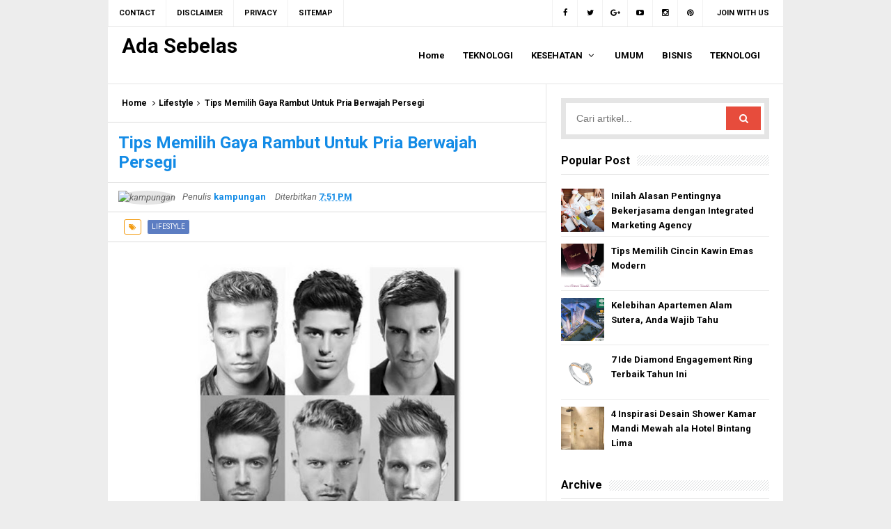

--- FILE ---
content_type: text/html; charset=UTF-8
request_url: http://www.ada11.com/2017/11/cara-mendaftar-program-affiliate-dari.html
body_size: 30795
content:
<!DOCTYPE html>
<HTML dir='ltr'>
<head>
<link href='https://www.blogger.com/static/v1/widgets/2944754296-widget_css_bundle.css' rel='stylesheet' type='text/css'/>
<!-- [ Meta Tag SEO ] -->
<meta charset='utf-8'/>
<meta content='width=device-width, initial-scale=1' name='viewport'/>
<meta content='blogger' name='generator'/>
<meta content='text/html; charset=UTF-8' http-equiv='Content-Type'/>
<link href='http://www.blogger.com/openid-server.g' rel='openid.server'/>
<link href='http://www.ada11.com/' rel='openid.delegate'/>
<link href='http://www.ada11.com/2017/11/cara-mendaftar-program-affiliate-dari.html' rel='canonical'/>
<title>Cara Mendaftar Program Affiliate Dari BLANJA.com Dengan Mudah - Ada Sebelas</title>
<meta content='' name='description'/>
<script type='application/ld+json'>{ "@context": "http://schema.org", "@type": "WebSite", "url": "http://www.ada11.com/", "potentialAction": { "@type": "SearchAction", "target": "http://www.ada11.com/?q={search_term}", "query-input": "required name=search_term" } }</script>
<meta content='Cara Mendaftar Program Affiliate Dari BLANJA.com Dengan Mudah, Ada Sebelas: Cara Mendaftar Program Affiliate Dari BLANJA.com Dengan Mudah, Ada Sebelas' name='keywords'/>
<link href='http://www.ada11.com/feeds/posts/default' rel='alternate' title='Ada Sebelas - Atom' type='application/atom+xml'/>
<link href='http://www.ada11.com/feeds/posts/default?alt=rss' rel='alternate' title='Ada Sebelas - RSS' type='application/rss+xml'/>
<link href='http://www.blogger.com/feeds/8672332970261921062/posts/default' rel='alternate' title='Ada Sebelas - Atom' type='application/atom+xml'/>
<link href='https://blogger.googleusercontent.com/img/b/R29vZ2xl/AVvXsEixetk8977wz3kWf2ApCldohCMFfPoBbkf_QZIHXnBiSoGh49zOBw9EvU01dFxEJG-WaOYjT7Lok28iRtvJSQZ_MH8v5pkO8JUCO3vF4Ohuupb8FqdTUKENOTnFDEh_ljXHk6p2O6gfiMw/s72-c/New-blanja-Logo.png' rel='image_src'/>
<link href='http://www.ada11.com/2017/11/cara-mendaftar-program-affiliate-dari.html' hreflang='x-default' rel='alternate'/>
<link href='/favicon.ico' rel='icon' type='image/x-icon'/>
<link href='https://plus.google.com/xxxxx/posts' rel='publisher'/>
<link href='https://plus.google.com/xxxxx/about' rel='author'/>
<link href='https://plus.google.com/xxxxx' rel='me'/>
<meta content='xxxxx' name='google-site-verification'/>
<meta content='xxxxx' name='msvalidate.01'/>
<meta content='xxxxx' name='alexaVerifyID'/>
<meta content='Indonesia' name='geo.placename'/>
<meta content='xxxxx' name='Author'/>
<meta content='general' name='rating'/>
<meta content='id' name='geo.country'/>
<!-- [ Social Media Meta Tag ] -->
<meta content='Ada Sebelas: Cara Mendaftar Program Affiliate Dari BLANJA.com Dengan Mudah' property='og:title'/>
<meta content='article' property='og:type'/>
<meta content='http://www.ada11.com/2017/11/cara-mendaftar-program-affiliate-dari.html' property='og:url'/>
<meta content='https://blogger.googleusercontent.com/img/b/R29vZ2xl/AVvXsEixetk8977wz3kWf2ApCldohCMFfPoBbkf_QZIHXnBiSoGh49zOBw9EvU01dFxEJG-WaOYjT7Lok28iRtvJSQZ_MH8v5pkO8JUCO3vF4Ohuupb8FqdTUKENOTnFDEh_ljXHk6p2O6gfiMw/s640/New-blanja-Logo.png' property='og:image'/>
<meta content='Simplify Responsive Blogger Template' property='og:description'/>
<meta content='Ada Sebelas' property='og:site_name'/>
<meta content='https://www.facebook.com/URL-PROFILE-FB' property='article:author'/>
<meta content='https://www.facebook.com/URL-FANPAGE-FB' property='article:publisher'/>
<meta content='562901580420523' property='fb:app_id'/>
<meta content='100005787193074' property='fb:admins'/>
<meta content='en_US' property='og:locale'/>
<meta content='en_GB' property='og:locale:alternate'/>
<meta content='id_ID' property='og:locale:alternate'/>
<meta content='summary' name='twitter:card'/>
<meta content='Ada Sebelas: Cara Mendaftar Program Affiliate Dari BLANJA.com Dengan Mudah' name='twitter:title'/>
<meta content='@ArlinaDesign' name='twitter:site'/>
<meta content='@ArlinaDesign' name='twitter:creator'/>
<style id='page-skin-1' type='text/css'><!--
/*
Name             : simplify Custom Responsive 2016
Theme Published  : 07-06-2016
Type             : Personal Blog
Style            : Minimalist
Designer         : Arlina Design
Designer url     : www.arlinadzgn.com
Thanks to        : All supported
License          : This free Blogger template is licensed under the Creative Commons Attribution 4.0 License, which permits both personal and commercial use.
*/
/* CSS Reset */
html,body,div,span,applet,object,iframe,h1,h2,h3,h4,h5,h6,p,blockquote,pre,a,abbr,acronym,address,big,cite,code,del,dfn,em,img,ins,kbd,q,s,samp,small,strike,strong,sub,sup,tt,var,b,u,i,center,dl,dt,dd,ol,ul,li,fieldset,form,label,legend,table,caption,tbody,tfoot,thead,tr,th,td,article,aside,canvas,details,embed,figure,figcaption,footer,header,hgroup,menu,nav,output,ruby,section,summary,time,mark,audio,video{margin:0;padding:0;border:0;font-size:100%;font:inherit;vertical-align:baseline;}
/* HTML5 */
article,aside,details,figcaption,figure,footer,header,hgroup,menu,nav,section{display:block;}body{line-height:1;display:block;}*{margin:0;padding:0;}html{display:block;}ol,ul{list-style:none;}blockquote,q{quotes:none;}blockquote:before,blockquote:after,q:before,q:after{background:transparent;}table{border-collapse:collapse;border-spacing:0;}*,*:before, *:after {-webkit-box-sizing:border-box;-moz-box-sizing:border-box;box-sizing:border-box;}ins{background:#fff;}
/* Body Layout */
body#layout ul,#layout ul {display:none;}
body#layout #outer-wrapper, body#layout .post-inner, body#layout .sidebar, body#layout .sidebartop {padding:0;}
body#layout #wrapper, body#layout .post-inner, body#layout .sidebar-inner {padding:0;}
body#layout .header-wrapper {margin-top:0;}
body#layout #header {min-height:0px;width:100%;}
body#layout #headerdua {width:30%;float:left;}
body#layout .sosial-atas li{display:none}
#layout,#layout .widget-content,#layout .add_widget {border:none;}
body#layout .add_widget {border:1px solid #ddd;}
#layout .add_widget a {color:#111;}
#layout #header{min-height:0px;width:100%;margin:10px 0 0 0;}
#layout #footer-wrapper .footer-column{width:33.33%;float:left}
#layout #main-wrapper{width:70%;float:left}
#layout #sidebar-wrapper{width:30%;left:0;padding:0;float:right}
#layout .draggable-widget .widget-wrap2 {background:#c1cfd9;}
#layout #banner,#layout #banner2 {background-color:#444;padding:20px 0!important;margin-bottom:20px;}
#layout #banner .widget,#layout #banner2 .widget{width:80%;margin:5px auto!important;overflow:hidden;float:none}
#layout #banner .add_widget,#layout #banner2 .add_widget{width:80%;margin:5px auto!important;overflow:hidden;float:none}
#footer-xwidget .footer-widget {width:31.7%;float:left;margin-left:10px;}
#footer-wrapper {overflow:hidden;margin:0 auto 20px auto;padding:20px 0 0;}
#layout #footer-wrapper #column1,#layout #footer-wrapper #column2{margin:0}
/* Layout */
body {background:#ededed;font-family:'Roboto',sans-serif;font-size:14px;font-weight:400;text-align:left;color:#000;margin:0;padding:0;}
.navbar,.post-feeds,.feed-links{display:none;}.section,.widget{margin:0;padding:0;}strong,b{font-weight:bold;padding:0;}cite,em,i{font-style:italic;}a:link,a:visited {color:#138be6;text-decoration:none;transition:all .3s}a:hover,a:hover:visited {color:#000}a img{border:none;border-width:0;outline:none;}img{max-width:100%;vertical-align:middle;border:0;}abbr,acronym{border-bottom:1px dotted;cursor:help;}sup,sub{vertical-align:baseline;position:relative;top:-.4em;font-size:86%;}sub{top:.4em;}small{font-size:86%;}kbd{display:inline-block;font-size:90%;color:#138be6;}mark{background-color:#ffce00;color:#182025;}p,blockquote,pre,table,figure,hr,form,ol,ul,dl{margin:1.5em 0;}hr{height:1px;border:none;background-color:#999;}code,kbd,pre,samp{font-family:monospace,monospace;}
pre{white-space:pre;word-wrap:normal;overflow:auto;font-size:13px;margin:0;}*:focus {outline:0!important;}h1,h2,h3,h4,h5,h6{font-weight:700;line-height:normal;}h1{font-size:200%}h2{font-size:180%}h3{font-size:160%}h4{font-size:140%}h5{font-size:120%}h6{font-size:100%}
.post-body blockquote{position:relative;background:#f8f8f9;border-left:none;padding:20px 55px;color:#676767;font-weight:700;line-height:22px}
.post-body blockquote:before{color:#bbb;position:absolute;top:15px;left:20px;display:inline-block;font-family:'FontAwesome';font-style:normal;font-weight:normal;line-height:1;content:"\f10d";font-size:20px;-webkit-font-smoothing:antialiased}
.post-body blockquote:after{color:#bbb;position:absolute;bottom:15px;right:20px;display:inline-block;font-family:'FontAwesome';font-style:normal;font-weight:normal;line-height:1;content:"\f10e";font-size:20px;-webkit-font-smoothing:antialiased}
.post-body h1{font-size:200%}.post-body h2{font-size:180%}.post-body h3{font-size:160%}.post-body h4{font-size:140%}.post-body h5{font-size:120%}.post-body h6{font-size:100%}
.post-body h1 b,.post-body h2 b,.post-body h3 b,.post-body h4 b,.post-body h5 b,.post-body h6 b{font-weight:700;}
input,button,select,textarea{font-size:100%;line-height:normal;vertical-align:baseline;}
textarea{display:block;box-sizing:border-box;}
input.placeholder_text,textarea.placeholder_text{color:#888}
input::-webkit-input-placeholder,textarea::-webkit-input-placeholder,input:-moz-placeholder,textarea:-moz-placeholder,input.placeholder_text,textarea.placeholder_text{color:#444}[placeholder]:focus::-webkit-input-placeholder{transition:opacity .5s .5s ease;opacity:0}
.post ul li span{position:relative;display:block;padding:0;margin:.5em 0 .5em 2em;text-decoration:none;}
ol {counter-reset:li;list-style:none;padding:0;margin:0;}
ol ol {margin: 0 0 0 2em;}
.post ol li{position:relative;display:block;padding:0;margin:.5em 0 .5em 2em;background:#fff;text-decoration:none;}
.post ol li:before {content:counter(li);counter-increment:li;position:absolute;left:-2.5em;height:2em;width:2em;text-align:center;}
.post-body ul {position:relative;display:block;padding:0;margin:.5em 0 .5em 1.5em;text-decoration:none;}
/* Post Table */
.post-body table {width:100%;}
.post-body table td,.post-body table caption{background:#fff;border:1px solid rgba(0,0,0,0.05);padding:10px;text-align:left;vertical-align:top}
.post-body table th{background:#e74c3c;color:#fff;border:1px solid rgba(0,0,0,0.05);border-bottom:0;padding:10px;text-align:left;vertical-align:top}
.post-body table.tr-caption-container {border:1px solid rgba(0,0,0,0.14);margin:0;}
.post-body th{font-weight:700;}
.post-body table caption{border:none;font-style:italic;}
.post-body td, .post-body th{vertical-align:top;text-align:left;font-size:13px;padding:3px 5px;border:1px solid #97b28e;}
.post-body th{}
.post-body th:hover{color:#fff;}
.post-body td a{color:#444;}
.post-body td a:hover{color:#cf4d35;}
.post-body table.tr-caption-container td{border:0;padding:8px;background:#fff;line-height:17px;overflow:hidden;text-align:center;text-overflow:ellipsis;white-space:nowrap;font-weight:700;color:#000;}
.post-body table.tr-caption-container, .post-body table.tr-caption-container img, .post-body img {max-width:100%;height:auto;}
.post-body li {list-style-type:square;}
.post-body td.tr-caption {color:#666;font-size:80%;padding:0px 8px 8px!important;}
.sr {visibility:hidden;width:0;height:0;}
.clear{clear:both}
html {-webkit-font-smoothing:antialiased;}
::selection {background:#effdca;text-shadow:none;}

--></style>
<style type='text/css'>
.makesticking{position:fixed!important;top:0;z-index:99;-webkit-transform:translateZ(0);margin:auto;}
#headersticky {background:#fff;position:relative;display:block;padding:0 20px;height:83px;margin:0 auto;max-width:970px;border-bottom:1px solid rgba(0,0,0,0.1);border-top:1px solid rgba(0,0,0,0.1)}
#headersticky.makesticking{height:62px;box-shadow:0 2px 1px 0 rgba(0,0,0,0.06);}
#headersticky.makesticking p.description{display:none}
#headersticky.makesticking nav#simplify-nav a{line-height:62px}
#headersticky.makesticking nav#simplify-nav li li,#headersticky.makesticking nav#simplify-nav li li > a{line-height:36px}
</style>
<style type='text/css'>
/* Custom Cookies Info Dark */
.cookie-choices-info{background-color:rgba(56,66,75,.97)!important;line-height:normal!important;top:initial!important;bottom:0!important;font-family:inherit!important;-webkit-transform:translateZ(0);}
.cookie-choices-info .cookie-choices-text{font-size:14px!important;color:#cee6ea!important}
.cookie-choices-info .cookie-choices-button{font-weight:normal!important;color:#fff!important;margin-left:5px!important;padding:3px 6px!important;background:#f64c3b!important;letter-spacing:.8px;transition:all .4s linear}
.cookie-choices-info .cookie-choices-button:nth-child(2){background:#f68c2e!important;transition:all .4s linear}
.cookie-choices-info .cookie-choices-button:hover,.cookie-choices-info .cookie-choices-button:nth-child(2):hover{background:#282f36!important;transition:all .1s linear}
/* Arlina Fixed Layout */
.CSS_LIGHTBOX {z-index:999999!important;}
.CSS_LIGHTBOX_BG_MASK_TRANSPARENT {opacity:.95!important;}
.CSS_LIGHTBOX_SCALED_IMAGE_IMG {width:auto!important;max-width:100%;box-shadow:0 0 10px rgba(0,0,0,0.1);}
.CSS_LIGHTBOX_BTN_CLOSE {background: url('https://blogger.googleusercontent.com/img/b/R29vZ2xl/AVvXsEjYJkFptp0_oCzepaREk7NRxqtAQXgKgRSuyZifR8GzUC3PkhijPqUwNTAaKYdq5uiOCrvPo17U-0m9LaGp_GolNI_G3ai8w8LXZaEI0rrUQoify6pyOnXQCSM9M41YwLCRGLtzpUM4/s1600/delete.png') no-repeat!important;width:32px!important;height:32px!important;top:30px!important;opacity:0.7;transition:all .3s;}
.CSS_LIGHTBOX_BTN_CLOSE:hover{opacity:1;}
.CSS_LIGHTBOX_BTN_CLOSE_POS {right:10px!important;}
.CSS_LIGHTBOX_BG_MASK{background-color:rgba(0,0,0,0.8)!important}
.CSS_LIGHTBOX_FILMSTRIP{background-color:rgba(0,0,0,0.5)!important}
.quickedit,#ContactForm1,#ContactForm1 br {display:none}
.post,.widget-content,.breadcrumbs,.banner .widget,.banner2 .widget,#blog-pager,#comments{}
.banner .widget-content,.banner2 .widget-content,#LinkList215 .widget-content{}
#BlogArchive1 li.archivedate {padding:0;}
#BlogArchive1 #ArchiveList ul.posts li {padding:0 0 0 22px;line-height:normal;}
#ArchiveList{padding:10px}
#ArchiveList select{width:100%;padding:10px;margin-bottom:5px;border:1px solid rgba(201,201,201,0.52);font-size:13px;font-family:'Roboto',sans-serif}
/* Arlina Template Wrapper */
.maxwrap {max-width:970px;margin:0 auto;}
#wrapper{background:#fff;display:block;position:relative;overflow:hidden;max-width:970px;margin:0 auto;padding:0;}
#content-wrapper {display:block;position:relative;overflow:hidden;padding:0;}
/* Arlina Top Menu */
.simplify-menu_wrapper{background:#fff;width:100%;margin:0 auto;max-width:970px;}
.simplify-menu ul li{position:relative;list-style:none;display:inline-block;float:left;border-right:1px solid rgba(0,0,0,0.05);transition:all .6s}
.simplify-menu{float:left;width:auto;height:auto;padding:0;margin:0 5px 0 0;font-size:100%;font-weight:700}
.simplify-menu ul{margin:0 auto;padding:0;}
.simplify-menu ul li a{color:#000;padding:0 15px;line-height:38px;text-decoration:none;text-transform:uppercase;font-size:11px;transition:all .6s}
.simplify-menu ul li:first-child{border-left:1px solid rgba(0,0,0,0.05)}
.simplify-menu ul li a i{margin:0 5px 0 0;font-weight:normal;}
.search-box{display:none;width:230px;height:27px;float:right;padding:0;position:relative;transition:all .1s}
#search-form,#searchform,.search-button{border:0;line-height:27px}
#searchform{position:relative;border:0;margin:9px 0 0 0}
#search-form{background:rgba(255,255,255,1);border-radius:3px;color:rgba(0,0,0,.5);width:100%;padding:0 30px 0 10px;height:27px;line-height:27px;font-size:13px;margin:0;transition:all .3s}
.search-button{background:none;width:30px;padding:0;text-align:center;margin:0;top:0;right:0;font-size:13px;color:#666;position:absolute;border-radius:0;text-shadow:none;box-shadow:none}
#search-form:focus,#search-form:hover,.search-button:focus,.search-button:hover{background:rgba(255,255,255,.95);border:none;outline:0;color:rgba(0,0,0,.5)}
.sosial-atas{float:right;width:auto;height:auto;padding:0;font-weight:400}
.sosial-atas li{float:left;list-style:none;display:inline-block;transition:all .6s}
.sosial-atas li a{display:block;color:#000;padding:0 10px;border-right:1px solid rgba(0,0,0,0.05);text-decoration:none;text-transform:uppercase;line-height:38px;font-size:11px;font-weight:700;transition:initial}
.sosial-atas li:last-child a{border-right:0;padding:0 20px;}
.sosial-atas li:nth-child(1) a{border-left:1px solid rgba(0,0,0,0.05);}
.sosial-atas li:nth-child(1) a:hover{background:#516ca4;color:#fff;}
.sosial-atas li:nth-child(2) a:hover{background:#00baff;color:#fff;}
.sosial-atas li:nth-child(3) a:hover{background:#f20000;color:#fff;}
.sosial-atas li:nth-child(4) a:hover{background:#cc181e;color:#fff;}
.sosial-atas li:nth-child(5) a:hover{background:#87b3f7;color:#fff;}
.sosial-atas li:nth-child(6) a:hover{background:#e73339;color:#fff;}
.sosial-atas li:nth-child(7) a:hover{background:#f39c12;color:#fff;}
.sosial-atas li a i{width:15px;text-align:center;font-weight:normal}
.simplify-menu ul li:hover,.simplify-menu ul li:hover a,.sosial-atas li a:hover,.sosial-atas li:hover a{background:rgba(0,0,0,0.03);;}
.simplify-menu ul li a:hover,.simplify-menu ul li:hover a,.sosial-atas li a:hover,.sosial-atas li:hover a{color:rgba(0,0,0,1)}
/* Arlina Header Wrapper */
#header{background:#fff;position:relative;display:block;margin:0 auto;max-width:970px;}
#header .title{font-size:210%;margin:10px 0 0 0;padding:0;display:inline-block;width:100%;max-width:240px;}
#header .title a{color:#000;}
#header .title a:hover {color:#138be6;}
#header p.description{display:inline-block;font-size:90%;margin:5px 0 0 0;line-height:normal;}
.header img {display:block;height:auto;}
#headerdua {float:left;}
/* Arlina Main Navigation */
#simplify-nav{font-size:0;white-space:nowrap;padding:0;margin:0 auto;float:right}
#simplify-nav ul.menus{height:auto;overflow:hidden;position:absolute;z-index:99;display:none}
#simplify-nav a{display:block;position:relative;line-height:82px;padding:0 13px;color:#000;font-size:13px;font-weight:700;}
#simplify-nav ul,#simplify-nav li {margin:0 auto;padding:0;list-style:none}
#simplify-nav li{position:relative;float:left;line-height:82px;display:block;margin:0}
#simplify-nav input {display:none;margin:0;padding:0;width:80px;height:45px;opacity:0;cursor:pointer}
#simplify-nav label {display:none;width:55px;height:48px;line-height:48px;text-align:center}
#simplify-nav label span {font-size:16px;position:absolute;left:55px}
#simplify-nav ul.menus li {display:block;width:100%;text-transform:none;text-shadow:none;}
#simplify-nav ul.menus a {color:#138be6;line-height:55px}
#simplify-nav li a:hover,#simplify-nav ul.menus a:hover {background:rgba(0,0,0,0.03);color:#000;}
#simplify-nav li ul{display:none;background:#fff;margin:0;height:auto;position:absolute;top:99%;left:0;z-index:12;box-shadow:0 3px 10px 1px rgba(0,0,0,0.14);}
#simplify-nav li:hover ul.menus,#simplify-nav li:hover > ul{visibility:visible;opacity:1;}
#simplify-nav li li{display:block;float:none;font-size:13px;height:auto;clear:both;margin-left:0;line-height:36px;border-bottom:1px solid rgba(0,0,0,0.05)}
#simplify-nav li li:last-child {border:0;}
#simplify-nav li ul ul {left:100%;top:0}
#simplify-nav li li > a{background:#fff;color:#666;display:block;margin:0;text-decoration:none;text-transform:none;min-width:200px;line-height:36px;padding:0 13px;font-size:11px;border:0;;border-left:3px solid transparent;margin-top:0}
#simplify-nav li li a:hover {background:#fafafa;color:#000;}
/* Arlina Post Wrapper */
#main-wrapper{width:64.98%;float:left;margin:0;padding:0;word-wrap:break-word;border-right:1px solid rgba(0,0,0,0.1)}
.main .Blog{border-bottom-width:0}
.main .widget{margin:0;padding:0}
.date-header{display:none!important}
h1.post-title.entry-title,h2.post-title.entry-title {font-size:18px;margin:0 0 15px;}
h1.post-title.entry-title a,h2.post-title.entry-title a{color:#000;}
h1.post-title.entry-title a:hover,h2.post-title.entry-title a:hover{color:#138be6;}
.post{background:#fff;position:relative;margin:0 0 20px 0;padding:0}
.post-body {margin:0;line-height:1.7em;text-align:left;font-size:15px;padding:20px;}
.post-info abbr {border:0;}
.post-timestamp,.author-info,.comment-info,.label-info{padding:0 10px 0 0}
.post-body img,.post-body video,.post-body object {background:#fafafa;max-width:100%}
.breadcrumbs{overflow:hidden;white-space:nowrap;text-overflow:ellipsis;font-size:12px;padding:20px;border-bottom:1px solid rgba(0,0,0,0.14);font-weight:700;}
.breadcrumbs a{color:#000;margin:0 2px;line-height:normal;}
.breadcrumbs .breadhome a{margin:0 5px 0 0}
.breadcrumbs .breadlabel:last-child{margin:0 0 0 4px}
.breadcrumbs a:hover{color:#138be6;}
.post-footer{line-height:1.6em}
.post-footer a{color:#97b28e;}
.feed-links{clear:both;line-height:2.5em;}
/* Arlina Sidebar Wrapper */
#sidebar-wrapper{padding:20px;width:35%;float:right;word-wrap:break-word;overflow:hidden}
#sidebar-wrapper h2,#sidebar-wrapper h3,#sidebar-wrapper h4{position:relative;overflow:hidden;margin:0;font-size:1rem;vertical-align:middle;padding:0 0 10px 0;border-bottom:1px solid rgba(0,0,0,.1);}
#sidebar-wrapper h2 span,#sidebar-wrapper h3 span,#sidebar-wrapper h4 span{display:inline-block;vertical-align:middle}
#sidebar-wrapper h2:after,#sidebar-wrapper h3:after,#sidebar-wrapper h4:after{content:'';display:inline-block;position:absolute;height:15px;top:0;margin:3px 0 12px 10px;width:100%;background:url(https://blogger.googleusercontent.com/img/b/R29vZ2xl/AVvXsEj0FoCnUkAm-OLUXwzTS2WzT7GK3oe2blpz0otesSaM4GPnQQtVJIeMEoo2-O9V3oUrfmx2oyCvdTWYVPV-wNPtK1c6U3qrI8zrsYzyT6ncH7PaQK3h2HYzX_4qXZsfFCfitlZzslaUYwhg/s1600/repeat-bg.png)repeat}
#sidebar-wrapper .widget ul{margin:0;padding:0}
.widget-content{margin:0;padding:10px 0;overflow:hidden}
.sidebar,.sidebartop {line-height:1.5em;padding:0}
.sidebar ul,.sidebartop ul {padding:0;margin:0}
.BlogArchive #ArchiveList ul li {text-indent:0!important}
.sidebar ul li,.sidebartop ul li{margin:0;padding:10px;border-bottom:1px solid #eaeaea}
.sidebar .widget{margin:0}
.sidebartop .widget{margin:0 0 20px 0}
/* Dropdown Label */
.droplabdown select{outline:none;cursor:pointer;transition:all .6s ease-out}
.droplabdown{display:inline-block;position:relative;overflow:hidden;width:100%;border:0;height:40px;line-height:40px;color:#7f8c8d}
.droplabdown:before,.droplabdown:after{content:'';position:absolute;z-index:2;top:15px;right:12px;width:0;height:0;line-height:40px;border:4px dashed;border-color:#999 transparent;pointer-events:none}
.droplabdown:before{border-bottom-style:solid;border-top:none}
.droplabdown:after{margin-top:8px;border-top-style:solid;border-bottom:none}
.dropdown-select{background:#fff;color:#000;position:relative;width:100%;margin:0;padding:6px 8px 6px 10px;height:40px;line-height:20px;font-size:13px;border:1px solid rgba(0,0,0,0.1);-webkit-appearance:none;transition:border-color ease-in-out .15s,box-shadow ease-in-out .15s}
.droplabdown select:hover{border-color:rgba(0,0,0,.34);}
.droplabdown select:focus{outline:none;cursor:pointer;border-color:#66afe9;box-shadow:inset 0 1px 1px rgba(0,0,0,.075),0 0 8px rgba(102,175,233,0.6);}
.dropdown-select>option{background:#fafafa;position:relative;display:block;margin:3px;text-shadow:none;outline:0;border:0;cursor:pointer}
/* Arlina Footer Wrapper */
#footer-wrapper{background:#fff;text-align:center;padding:20px;margin:auto;max-width:970px;border-top:1px solid rgba(0,0,0,0.1)}
.simplifymedsos a{display:inline-block;text-align:center;margin-top:10px;margin-right:5px;color:#fff;border-radius:100%;opacity:.9;}
.simplifymedsos a i{font-family:Fontawesome;width:32px;height:32px;line-height:32px;display:block}
.simplifymedsos a:hover{color:#fff;opacity:1;transform:rotate(360deg);}
.simplifymedsos .facebook{background:#3b5998}
.simplifymedsos .twitter{background:#00aced}
.simplifymedsos .googleplus{background:#dd4b39}
.simplifymedsos .rssfeed{background:#ee802f}
#footme{max-width:970px;height:auto;padding:0;margin:0 auto;overflow:hidden;font-size:13px;color:#666;line-height:1.8}
#footme a{color:#138be6}
.footmekiri{text-align:left;float:left}
.footmekanan{text-align:right;float:right;}
.footmekanan a{color:#666;}
.footmekanan a:hover{color:#000;}
.footmekanan a:before{content:"\b7";padding-right:0.5em;display:inline-block}
.footmekanan a:first-child:before{content:"";}
.footer-column{position:relative;margin:0 auto 20px auto;clear:both;font-size:14px;line-height:24px;overflow:hidden;text-align:left;border-bottom:1px solid rgba(0,0,0,0.1);}
.footer-column h3{position:relative;overflow:hidden;margin:0 0 10px 0;font-size:1rem;padding:0 0 10px 0;border-bottom:1px solid rgba(0,0,0,.1);color:#000}
.footer-column h3:before{content:'';position:absolute;bottom:-1px;left:0;right:0;background:#e74c3c;width:16%;height:1px}
.footer-column h3:after{content:'';display:inline-block;position:absolute;height:15px;top:0;margin:3px 0 12px 10px;width:100%;background:url(https://blogger.googleusercontent.com/img/b/R29vZ2xl/AVvXsEj0FoCnUkAm-OLUXwzTS2WzT7GK3oe2blpz0otesSaM4GPnQQtVJIeMEoo2-O9V3oUrfmx2oyCvdTWYVPV-wNPtK1c6U3qrI8zrsYzyT6ncH7PaQK3h2HYzX_4qXZsfFCfitlZzslaUYwhg/s1600/repeat-bg.png)repeat}
.footer-menu{float:left;width:31%;margin:0 20px 20px 0}
.footer-menu p.footer2{margin:5px auto}
.footer-menu ul{margin:0}
.footer-menu ul li{list-style-type:square;margin:0 0 0 15px}
.footer-menu ul li a{color:#000}
.footer-menu ul li a:hover{color:#138be6}
/* Custom Heading Widget */
.footer-column .footer-menu h3:before{content:'\f07c';font-family:fontawesome;font-weight:normal;display:inline-block;margin:0 5px 0 0;color:#95a5a6}
.footer-column .footer-menu:nth-child(1) h3:before{content:'\f046';}
.footer-column .footer-menu:nth-child(2) h3:before{content:'\f085';}
.footer-column .footer-menu:nth-child(3) h3:before{content:'\f003';}
/* Subscribe Footer */
#subscribe-footer{overflow:hidden;margin:0 0 20px 0;width:33.4%}
#subscribe-footer p{margin:1em 0}
#subscribe-footer .emailfooter{margin:auto;text-align:center;}
#subscribe-footer .emailfooter form{margin:0;padding:0;float:left}
#subscribe-footer .emailfooter input{background:rgba(255,255,255,1);padding:9px 12px;color:#999;font-size:14px;margin-bottom:10px;border:1px solid rgba(0,0,0,0.14);transition:border-color ease-in-out .15s,box-shadow ease-in-out .15s}
#subscribe-footer .emailfooter input:hover{border-color:rgba(0,0,0,.34);}
#subscribe-footer .emailfooter input:focus{color:#000;outline:none;border-color:#66afe9;box-shadow:inset 0 1px 1px rgba(0,0,0,.075),0 0 8px rgba(102,175,233,0.6);}
#subscribe-footer .emailfooter .submitfooter{background:#e74c3c;color:#fff;margin:0 0 0 5px;font-size:14px;cursor:pointer;border:1px solid rgba(0,0,0,0.05);border-radius:3px;transition:all .3s}
#subscribe-footer .emailfooter .submitfooter:active,#subscribe-footer .emailfooter .submitfooter:hover{background:#c0392b;color:#fff;}
/* Popular Post */
#PopularPosts1 ul,.PopularPosts li,.PopularPosts li img,.PopularPosts li a,.PopularPosts li a img{color:#000;margin:0;padding:0;list-style:none;border:none}
#PopularPosts1 ul{margin:0;list-style:none}
#PopularPosts1 ul li{margin:5px 0;padding:5px 0;position:relative}
#PopularPosts1 ul li:last-child{border:0}
#PopularPosts1 ul li img{display:block;width:100%;height:auto}
#PopularPosts1 ul li .item-title a,.PopularPosts ul li a{font-size:13px;font-weight:700;line-height:1.6;}
#PopularPosts1 ul li .item-title a:hover,.PopularPosts ul li a:hover{color:#138be6}
#PopularPosts1 .item-thumbnail{margin:0 10px 0 0;overflow:hidden;z-index:2;display:block;position:relative;border-radius:0;width:62px;height:62px;float:left}
#PopularPosts1 .item-title{padding:0 5px}
#PopularPosts1 ul li:nth-child(1){border-top:none}
#PopularPosts1 ul li .item-snippet{color:#999;font-size:13px}
/* Banner */
.kotak_iklan1 {position:relative;}
.kotak_iklan1:before{content:'300x250 Ad';position:absolute;background:rgba(25,25,25,.9);color:#fff;top:0;right:0;padding:2px 8px;font-size:80%}
.kotak_iklan1:hover:before{content:'Pasang iklan';}
.banner,.banner2{margin:0 auto;text-align:center;overflow:hidden}
.banner .widget,.banner2 .widget{width:100%;max-width:100%;margin:0 auto;background:#fff;text-align:center;overflow:hidden;padding:20px}
.banner .widget{border-bottom:1px solid rgba(0,0,0,0.1);}
.banner2 .widget{border-top:1px solid rgba(0,0,0,0.1);}
.banner img,.banner iframe,.banner2 img,.banner2 iframe{display:block;margin:0 auto;text-align:center;height:auto;}
.kotak_iklan{text-align:center;margin:0 auto;transition:all 1s ease-out}
.kotak_iklan .sidebar .widget-content,.kotak_iklan .sidebar-atas .widget-content{padding:0;border:0}
.kotak_iklan .sidebar .widget{margin-bottom:0;padding:0}
.kotak_iklan img{background:#fff;text-align:center;margin:0 auto;padding:4px;border:1px solid transparent!important;transition:all .6s ease-out}
.kotak_iklan img:hover{background:#fdfdfd;border:1px solid #e6e6e6}
.kotak_iklan2,.kotak_iklan3{text-align:center;margin:0 auto;transition:all 1s ease-out}
.kotak_iklan2 .sidebar .widget-content,.kotak_iklan2 .sidebar-atas .widget-content{padding:0;background:#f2f6f7;box-shadow:0 1px 2px 0 rgba(0,0,0,.1);border:0}
.kotak_iklan2 .sidebar .widget,.kotak_iklan2 .sidebar-atas .widget{margin-bottom:0;padding:0}
.kotak_iklan2 img{text-align:center;transition:all 1s ease-out}
.kotak_iklan2 img:hover{transition:all .5s ease-out}
#HTML2 .widget-content,#HTML3 .widget-content,#HTML4 .widget-content,#HTML5 .widget-content{padding:0;}
/* Search Form */
.widget.widget_search form{position:relative;margin:0 auto 20px auto;border:7px solid rgba(0,0,0,0.1);padding:5px;}
.widget_search .search-field{background:#fff;font-size:97%;border:0;padding:10px 0;text-indent:10px;width:80%}
.widget_search .search-field:focus{background:#fefefe;border-color:rgba(0,0,0,0.2)}
.widget_search .search-submit{background:#e74c3c;font-family:fontawesome;padding:10px;color:#fff;border:0;width:18%;cursor:pointer;float:right;transition:all .4s;}
.widget_search .search-submit:hover,.widget_search .search-submit:active{background:#c0392b;}
/* To top */
.simplifytotop{visibility:hidden;z-index:2;background:#e74c3c;color:#fff;font-size:20px;width:37px;height:37px;line-height:37px;text-align:center;position:fixed;bottom:10px;right:10px;border-radius:2px;cursor:pointer;transition:all .4s;}
.simplifytotop:hover{background:#c0392b}
.simplifytotop.arlniainf{visibility:visible;cursor:pointer;opacity:1;-webkit-transform:translateZ(0);transform:translateZ(0);transition:all .4s;}
/* Arlina Global Responsive */
@media screen and (max-width:800px) {
#footer-wrapper{padding:20px 0;border:0}
#header,#headersticky{padding:0;height:auto;text-align:center;border:0;}
#headerdua {float:none;max-width:100%;padding:20px;}
#header .title{margin:0 0 5px 0}
#headersticky.makesticking {position:relative!important;height:auto;box-shadow:none}
#headersticky.makesticking p.description{display:block}
#headersticky.makesticking nav#simplify-nav a{line-height:initial}
#headersticky.makesticking nav#simplify-nav li li{line-height:initial}
#main-wrapper {float:none;border:0;width:100%;}
#sidebar-wrapper {padding: 0 20px;width:100%;float:none;}
.simplify-menu,.search-box{width:100%;margin:0 auto;padding:10px;}
.search-box:hover,.search-box:active,.search-box:focus{width:100%;}
.simplify-menu ul li{width:25%;float:left}
.simplify-menu ul li,.simplify-menu ul li:first-child{border:0;}
.simplify-menu ul li,.search-box{text-align:center}
.simplify-menu ul li a{margin:0 auto;padding:0;color:#fff}
.simplify-menu ul li a:hover,.simplify-menu ul li:hover a{background:transparent;color:rgba(255,255,255,.8)}
.simplify-menu ul li:first-child a{background:transparent;color:rgba(255,255,255,.9);}
#search-box{padding:0 0 10px 0}
.simplify-menu_wrapper{background:#138be6;}
.simplify-menu{background:rgba(0,0,0,0.1)}
#search-box{width:96%;float:left;padding-right:0;margin:0 2%}
.search-box{margin-top:10px;height:auto;}
#searchform{margin:0 10px}
#menu {display:block;}
#simplify-nav{background:#fff;font-size:initial;position:relative;display:block;padding:15px;text-transform:uppercase;font-weight:700;border-top:1px solid rgba(0,0,0,0.12);border-bottom:1px solid rgba(0,0,0,0.12);box-shadow:none;float:none;text-align:left;}
#simplify-nav ul{background:#fff;position:absolute;top:100%;left:0;z-index:3;height:auto;display:none}
#simplify-nav ul.menus{width:100%;position:static;padding-left:20px}
#simplify-nav li{display:block;float:none;width:auto}
#simplify-nav li a:hover,#simplify-nav ul.menus a:hover{background:#333;color:#fff;}
#simplify-nav a{background:#333;padding:12px;height:initial;line-height:initial;color:#fff;border:0}
#simplify-nav input,#simplify-nav label{position:absolute;top:0;left:0;display:block}
#simplify-nav input{z-index:4}
#simplify-nav input:checked + label{color:#fff}
#simplify-nav input:checked ~ ul{display:block;width:100%}
#simplify-nav li:hover > ul{width:100%}
#simplify-nav li li {border:0;}
#simplify-nav li li > a{background:#2f2f2f;color:#fff;height:auto;font-size:12px;line-height:30px;padding:0 10px;}
#simplify-nav li li:hover, #simplify-nav li li a:hover {background:#333;color:#fff;}
#simplify-nav li ul {background:#333;padding:0;position:relative;width:100%;left:initial;box-shadow:none;}
#simplify-nav li:hover ul.menus,#simplify-nav li:hover > ul{left:initial}
#simplify-nav a i {float:right;}
#footme{padding:0 20px}}
@media only screen and (max-width:768px) {
#headerdua {float:none;max-width:100%;}
#sidebar-wrapper,#main-wrapper {width:100%;padding:0 20px 20px 20px;}
.sidebar {padding:0;}
.sosial-atas li a{color:#fff}
.sosial-atas li a:hover,.sosial-atas li:hover a{background:rgba(0,0,0,0.1);color:#fff}
.page-menu ul li a:hover,.page-menu ul li:hover a{background:transparent}
.footer-menu,#subscribe-footer{float:none;width:auto;margin:0 20px 20px 20px}}
@media screen and (max-width:640px) {
#main-wrapper {width:100%;padding:0 10px 20px 10px;}
#sidebar-wrapper {width:100%;padding:0 20px 20px 20px;}
.post-info {display:none}
.status-msg-border {width:97%}
.post h2 {font-size:100%}
h1.post-title.entry-title,h2.post-title.entry-title{font-size:18px;margin:0}
#simplify-nav ul{height:400px;overflow:auto;}
#footer-wrapper{margin:auto;border-top:1px solid rgba(0,0,0,0.1)}
#footer-wrapper .footmekiri,#footer-wrapper .footmekanan{float:none;text-align:center}
.simplifytotop{width:32px;height:32px;line-height:32px}
#footme {padding:0 10px;}}
@media screen and (max-width:480px) {
body{background:#fff}
.comments .comments-content .user{line-height:2.8em}
.post h2{font-size:100%}
.post h1{font-size:120%}
body,.body-fauxcolumn-outer{font-size:80%}
.search-box{display:block;}
#search-form,#searchform,.search-button{line-height:34px}
#search-form{height:34px;line-height:34px}
.sosial-atas,.simplify-menu ul li a i{display:none;}
#header{border:0}
#header p.description{line-height:normal}
#main-wrapper{padding:0}
#sidebar-wrapper{padding:0 10px}
.post-body{padding:10px}
.breadcrumbs{padding:18px 7px}
.widget-content{box-shadow:none;border:0}
.simplify-menu_wrapper{padding:0 0 10px 0}
.simplify-menu ul{line-height:2em}
#simplifynewsletter{margin:0 0 20px 0}
.sidebar .widget,.sidebartop .widget {margin:0;}
#Label1 .widget-content {padding:20px 10px;}
.banner .widget,.banner2 .widget{padding:10px}
#subscribe-footer .emailfooter input{width:100%}
#subscribe-footer .emailfooter .submitfooter{margin:0}
#subscribe-footer .emailfooter form{margin:auto;float:none}}
@media screen and (max-width:320px) {
body{background:#fff}
#sidebar-wrapper{padding:0 10px}
.widget-content{padding:12px 0}
#HTML2 .widget-content,#HTML3 .widget-content,#HTML4 .widget-content,#HTML5 .widget-content {padding:0}
#Label1 .widget-content {padding:20px 0;}}
@media screen and (max-width:240px) {
body,.body-fauxcolumn-outer {font-size:80%}
.simplify-menu ul li{width:50%}}
.status-msg-body {padding:10px 0;display:none}
.status-msg-wrap{display:none;font-size:14px;margin-left:1px;width:100%;color:#666}
.status-msg-wrap a{color:orange!important}
.status-msg-bg{display:none;background:#ccc;position:relative;width:99%;padding:6px;z-index:1;border:2px #999 solid}
.status-msg-border{display:none;border:0;position:relative;width:99%}
</style>
<style type='text/css'>
/* CSS Comments */
#comments{background:#fff;position:relative;margin:0 auto;padding:20px;}
#comments h3 {display:inline-block;margin:0 0 10px 0;}
.comment_avatar_wrap{width:42px;height:42px;background:#fcfcfc;border-radius:6px;text-align:center;margin:0 0 20px 0;padding:0}
#comments .avatar-image-container{float:left;margin:0 10px 0 0;width:42px;height:42px;max-width:42px;max-height:42px;padding:0;margin-bottom:10px}
#comments .avatar-image-container img{width:42px;height:42px;max-width:42px;max-height:42px;background:url(https://blogger.googleusercontent.com/img/b/R29vZ2xl/AVvXsEhalxrUt0mEMtSkGxckUs8iOF59pa3Hc_BLyYUZDMfFgoOSr3oDZAAy9axDQedQ5Vum-CKnrj4r_O7dTd_iAbCyVxsaDc30fhPu82hTjpEBPlzXbvAy91kWVnTFvZsccaIrLmROtcGRMmXH/s1600/anon.jpg) no-repeat}
#comments .comment_name,#comments .comment_admin .comment_name{padding:0 0 10px 0;font-size:13px;position:relative}
#comments .comment_name a{color:#666;font-weight:700;padding:0;font-size:14px;text-decoration:none}
#comments .comment_admin .comment_date{font-weight:normal;font-size:11px}
#comments .comment_admin .comment_author_flag{display:inline-block;font-size:14px;color:rgb(17,143,249);text-align:center;margin:0 0 0 3px;}
#comments .comment_service{margin-top:5px}
#comments .comment_date{color:#a9a9a9;float:right;font-size:11px;font-weight:normal;margin-top:-3px}
#comments .comment_date a{color:#a9a9a9;float:right;font-size:11px;font-weight:normal;margin:0;padding:0}
#comments .comment_date a:hover{color:#a9a9a9;text-decoration:underline}
#comments .comment_body{margin-left:62px;margin-top:-64px;background:#fafafa;padding:18px 20px;line-height:26px;border-radius:7px;margin-bottom:20px;position:relative;border:1px solid rgba(0,0,0,0.05)}
#comments .comment_body p{margin:5px 0 0 0;font-size:14px;word-wrap:break-word;padding:0 0 5px 0}
#comments .comment_body:before{content:'';right:100%;border:solid transparent;height:0;width:0;position:absolute;pointer-events:none;border-right-color:rgba(0,0,0,0.08);border-width:10px}
#comments .comment_body:after{content:'';top:19px;right:99.9%;border:solid transparent;height:0;width:0;position:absolute;pointer-events:none;border-right-color:#fafafa;border-width:9px}
#comments .comment_inner{margin:12px 0}
#comments .comment_child .comment_wrap{padding-left:3%}
#comments .comment_reply{display:inline-block;margin-top:10px;padding:1px 7px;color:#fff;text-align:center;text-decoration:none;background:#bdc3c7;font:11px/18px sans-serif;transition:background-color .5s ease-out 0s}
#comments .comment_reply:hover{text-decoration:none;background:#95a5a6}
#comments .unneeded-paging-control{display:none}
#comments .comment-form{max-width:100%;}
#comment-editor{width:100%;background:transparent url(http://4.bp.blogspot.com/-jSUS8v5kwpQ/U8Z_6Ufr-PI/AAAAAAAAEYY/o4cQPKvt8vQ/s1600/loading.gif) no-repeat 50% 30%;border:1px solid #eee}
#comments .comment_form a{text-decoration:none;}
#comments .comment-form p{background:#f5f5f5;padding:15px 15px 11px;margin:5px 0 15px;color:rgba(0,0,0,.8);font-size:15px;line-height:normal;border-radius:3px;position:relative;max-width:100%;}
#comments .comment-form p:after{content:"";width:0;height:0;position:absolute;bottom:-16px;left:7%;border:8px solid transparent;border-color:#f5f5f5 transparent transparent}
#comments .comment_reply_form{padding:0 0 0 70px}
#comments .comment_reply_form .comment-form{width:99%}
.comment_emo_list .item{float:left;display:block;text-align:center;margin:1px 1px 0 0;height:40px;width:41px}
.comment_emo_list span{display:block;font-weight:700;font-size:11px;margin:3px 0 0 0;letter-spacing:1px}
img.comment_emo {width:16px;height:16px;}
.comment_youtube{max-width:100%;width:400px;height:225px;display:block;margin:auto}
.comment_img{max-width:100%}
#comments .deleted-comment{display:block;color:#999;}
#comments .comment_header{width:50px}
#respond{overflow:hidden;padding-left:10px;clear:both}
#comments .comment_avatar img{width:42px;height:auto;background:url(https://blogger.googleusercontent.com/img/b/R29vZ2xl/AVvXsEjo42_Wgiz9U9b6BzNEbph3Qza9PElE6p0QVgoXyqQ9jg9G5Bg7Cv0cNdb3OFE34uOcAjh8bmDmJb1DGlI-oi8VLOCfZljqQJuhGqL-5jI_k4yydxenRbGbPZ8LepCHeU1xkgKyxyAcYbI/s1600/avatar.png) no-repeat;border-radius:6px}
#comments .comment-delete img{float:right;margin-left:15px;margin-top:3px;}
iframe{border:none;overflow:hidden}
#emo-box,#hide-emo{display:none}
.paging-control-container{text-align:center;margin:0 0 0 25%}
.paging-control-container a{text-align:center;margin:0 auto;background:#ccc;border:1px solid #e1e1e1;padding:3px 10px}
.button-group{float:right;text-align:left;margin:0 auto}
button,button[disabled]:active{border:none;font-size:12px;font-weight:normal;border-radius:1px;padding:4px 10px;text-decoration:none;background:#b6c472;color:#fff;display:inline-block;transition:all 0.5s linear;cursor:pointer}
button:hover{background:#a0ad64;color:#fff;transition:all 0.2s linear}
button:active{background:#a0ad64;color:#fff}
button[disabled],button[disabled]:active{background:#a0ad64;border-bottom:2px solid #8b9656;color:#fff;cursor:default}
.small-button a,.small-button1 a{background:#f84141;color:#fff;font-size:13px;cursor:pointer;margin:15px 5px 5px 0;text-decoration:none;text-transform:none;text-shadow:none;border-radius:3px;display:inline-block;padding:5px 10px;box-shadow:0 1px 2px rgba(0,0,0,0.1)}
.small-button:hover a,.small-button1:hover a{background:#e73636;}
/* Arlina Search Bar */
#searchbar{display:inline-block;width:100%;text-align:center;margin:20px auto 0 auto;padding:0;border-top:1px solid rgba(0,0,0,0.14);}
#searchbar form{position:relative;margin:0;padding:20px}
#searchbar form:after{content:'\f002';font-family:fontawesome;position:absolute;right:6%;top:38%;color:rgba(0,0,0,0.5);transition:all 0.5s linear}
#searchbar form:hover:after{color:rgba(0,0,0,0.8)}
#searchbar input{position:relative;background:#fff;width:100%;padding:17px 15px;border:1px solid rgba(0,0,0,.14);box-shadow:inset 0 1px 1px rgba(0,0,0,0.075);transition:border-color ease-in-out .15s,box-shadow ease-in-out .15s}
#searchbar input:hover{border-color:rgba(0,0,0,.34);}
#searchbar input:focus{border-color:#66afe9;box-shadow:inset 0 1px 1px rgba(0,0,0,.075),0 0 8px rgba(102,175,233,0.6);}
@media screen and (max-width:480px) {
#comments{padding:10px}
#comments .comment_body{background:#fff;margin-left:52px;margin-top:-57px;padding:0;width:auto;border:0;}
.comment_avatar_wrap{width:32px;height:32px;border-radius:2px}
#comments .comment_avatar img{width:32px;background:#f6f6f6;border-radius:2px}
#comments .comment_reply{margin-top:5px;padding:0;color:#444;background:#fff;}
#comments .comment_body p{margin:0;font-size:13px;padding:0}
#comments .comment_name,#comments .comment_admin .comment_name{padding:0}
#comments .comment-delete img{opacity:.5}
#comments .comment-delete:hover img{opacity:.8}
#comments .comment_inner{border-bottom:1px solid rgba(0,0,0,0.14)}
#comments .comment_date,#comments .comment_body:before{display:none}}
</style>
<style type='text/css'>
/* Arlina Post Area */
.post {overflow:hidden;}
.post-info{background:#fff;display:block;color:#666;font-style:italic;line-height:1.6em;font-size:13px;padding:10px 15px;border-bottom:1px solid rgba(0,0,0,0.14);border-top:1px solid rgba(0,0,0,0.14)}
.post-info a{position:relative;color:#138be6;padding:0 10px 0 0;font-style:normal;font-weight:700;}
.post-info a:hover{text-decoration:underline;}
.author-info img.avatar-photo1{background:rgba(0,0,0,0.1);height:28px;width:28px;margin:0 7px 0 0;border-radius:100%;transition:all .3s;}
.author-info img.avatar-photo1:hover {transform:rotate(360deg);}
.post-timestamp,.author-info,.comment-info,.label-info{padding:0}
.post-body p{margin:0}
.post-timestamp {padding:0;}
.post-body img {height:auto;margin-bottom:2px;opacity:1;transition:all .6s ease;}
.post-body img:hover {opacity:0.97;}
.post-body a.img,.post-body .separator a {margin-left:0!important;margin-right:0!important;}
h1.post-title.entry-title,h2.post-title.entry-title{color:#138be6;padding:15px;font-size:24px;margin:0}
.label-wrap{display:block;color:#666;padding:10px 15px;border-bottom:1px solid rgba(0,0,0,0.14);overflow:hidden}
.label-info{position:relative;margin:auto}
.label-info a,.label-tags{float:left;display:inline-block;position:relative;font-size:10px;margin-left:8px;padding:5px 6px;background:#5c7dc2;color:#fff;text-decoration:none;border:1px solid;text-transform:uppercase;border-radius:3px}
.label-tags{background:#fff;color:#f39c12;font-family:fontawesome;}
.label-info a:hover{background:#fff;color:#5c7dc2;border-color:inherit;text-decoration:none}
.bottomshare{display:block;padding:0 20px;margin:auto;text-align:center}
/* Arlina Related Post */
#related-post {margin:0;padding:0;}
#related-post h4{background:#fafafa;color:#111;border-bottom:1px solid rgba(0,0,0,0.14);border-top:1px solid rgba(0,0,0,0.14);padding:10px 0;font-size:20px;margin:0 0 20px 0;padding-left:8px;line-height:1em}
#related-post h4 span{padding:6px;display:inline-block;vertical-align:middle}
.relhead {background:#fff;font-size:100%;font-weight:normal;line-height:150%;overflow:hidden;padding:0;}
ul#related-summary {margin:0;padding:0 15px;}
ul#related-summary li{position:relative;float:left;list-style:none outside none;margin:0 5px 15px 5px;padding:0;overflow:hidden;height:180px;width:31.6%}
ul#related-summary li img{background-color:#f1f1f1;width:100%;height:auto;max-width:100%;margin:0 auto;vertical-align:middle;}
ul#related-summary li a.relinkjdulx{color:#666;display:block;font-size:12px;font-weight:700;line-height:normal;overflow:hidden;text-align:left;padding:10px 10px 10px 0}
ul#related-summary li a.relinkjdulx:hover{color:#000;}
.overlayb {position:relative;max-height:140px;overflow:hidden;}
.overlayb:before{content:'';background-color:rgba(0,0,0,0.4);position:absolute;text-align:center;top:0;left:0;right:0;bottom:0;z-index:2;opacity:0;visibility:hidden;transition:all 0.4s linear}
.overlayb:after{content:'\f002';font-family:fontawesome;font-size:1.3rem;color:rgba(255,255,255,.8);position:absolute;top:45%;left:45%;text-align:center;z-index:2;opacity:0;visibility:hidden;transition:all 0.20s linear}
.overlayb:hover:before,.overlayb:hover:after {opacity:1;visibility:visible;}
/* Share Button */
.sharede,.sharesimply{position:relative;}
.sharesimply{margin:20px auto 0 auto;}
.sharesimply a.fb,.sharesimply a.gp,.sharesimply a.tw{position:relative;display:inline-block;margin:0 0 5px 0;color:#fff;text-shadow:none;padding:12px 0;width:32.9%;font-size:16px;font-weight:700;overflow:hidden;transition:all .3s}
.sharesimply a.gp {background:#f20000;}
.sharesimply a.fb {background:#516ca4;}
.sharesimply a.tw {background:#00baff;}
.fbtea,.gotea,.plustea,.twtea{font-size:2.5rem;vertical-align:middle;position:absolute;left:5px;top:5px;color:rgba(255,255,255,.5);transition:all .3s}
.sharesimply a:hover .fbtea,.sharesimply a:hover .gotea,.sharesimply a:hover .plustea,.sharesimply a:hover .twtea{color:rgba(255,255,255,.3);transform:scale(1.3) rotate(-20deg)}
.sharesimply a.fb:hover,.sharesimply a.gp:hover,.sharesimply a.tw:hover{color:#fff;background:#333;}
.sharesimply a.fb:active,.sharesimply a.gp:active,.sharesimply a.tw:active{box-shadow:inset 0 1px 0 rgba(0,0,0,.16)}
/* Arlina Shortcodes */
.button{list-style:none;text-align:center;width:95%;margin:10px;padding:2px;font-size:14px;clear:both;}
.button ul {margin:0;padding:0}
.post-body ul.button {list-style:none;text-align:center;margin:20px auto;padding:2px;font-size:14px;clear:both;z-index:2;}
.button li{display:inline;margin:0 5px;padding:0;list-style:none;}
.post-body ul.button a.demo,.post-body ul.button a.download{display:block;background:#97b28e;max-width:180px;padding:8px 12px;color:#fff;font-weight:700;font-size:14px;text-align:center;text-transform:uppercase;letter-spacing:0.5px;margin:auto;border-radius:3px;transition:all .3s}
.post-body ul.button a.demo{background:#5c7dc2;}
.post-body ul.button a.download{background:#da972d;}
.post-body ul.button a.demo:hover,.post-body ul.button a.download:hover {opacity:.9;color:#fff}
.first-letter{float:left;color:#f77c6a;font-size:75px;line-height:60px;padding-top:4px;padding-right:8px;padding-left:3px;font-family:Georgia}
.bagidua {-webkit-column-count:2;-moz-column-count:2;column-count:2;}
.bagitiga {-webkit-column-count:3;-moz-column-count:3;column-count:3;}
.bagiempat {-webkit-column-count:4;-moz-column-count:3;column-count:4;}
.bagidua img,.bagitiga img,.bagiempat img{-webkit-backface-visibility:hidden;margin-bottom:20px;max-width:100%;}
#wrap{margin:20px auto;text-align:center}
.btn{background:#7fa4ed;padding:8px 12px;color:#fff;font-weight:700;font-size:14px;text-align:center;text-transform:uppercase;letter-spacing:0.5px;border-radius:4px;transition:all .3s}
.btn:hover,.btn:active,.btn.down:hover,.btn.down:active{background:#41598B}
.post-body a:visited.btn,.post-body a:visited.btn.down,.post-body a:link.btn,.post-body a.btn.down,.post-body a.btn:hover,.post-body a.btn:active,.post-body a.btn.down:hover,.post-body a.btn.down:active{color:#fff}
.btn i{margin:0}
.btn.down.anima{-webkit-animation:anim 2s ease-in infinite;animation:anim 2s ease-in infinite}
.videoyoutube{text-align:center;margin:auto;width:100%;}.video-responsive{position:relative;padding-bottom:56.25%;height:0;overflow:hidden;}.video-responsive iframe{position:absolute;top:0;left:0;width:100%;height:100%;border:0}
.post-body pre{-webkit-user-select:text;-khtml-user-select:text;-moz-user-select:text;-ms-user-select:text;user-select:text;padding:0;margin:.5em auto;white-space:pre;word-wrap:break-word;overflow:auto;background-color:#333;position:relative;width:100%;-moz-tab-size:2;-o-tab-size:2;tab-size:2;word-break:normal;-webkit-user-select:text;-khtml-user-select:text;-moz-user-select:text;-ms-user-select:text;user-select:text;-webkit-hyphens:none;-moz-hyphens:none;-ms-hyphens:none;hyphens:none;}
.post-body pre::-webkit-scrollbar,pre::-moz-scrollbar,pre code::-webkit-scrollbar,pre code::-moz-scrollbar,code::-webkit-scrollbar,code::-moz-scrollbar {display:none;}
.post-body pre code{display:block;background:none;border:none;color:#ccc;padding:25px 20px 20px 20px;font-family:'Source Code Pro',Menlo,Consolas,Monaco,monospace;font-size:.83rem;white-space:pre;overflow:auto}
pre mark,code mark,pre code mark {background-color:#f39c12!important;color:#fff!important;padding:2px;margin:0 2px;border-radius:2px;}
#related-summary .news-text,#share-menu{display:none}
.post-body pre code::selection,.post-body pre::selection{background:#95a5a6;color:#eee;}
/* CSS Multi Author Box */
.authorboxwrap{background:#444;color:#fff;margin:20px auto 0 auto;padding:20px;overflow:hidden;}
.avatar-container{float:left;padding:10px;margin:0 20px 0 0;background:rgba(0,0,0,0.2)}
.avatar-container img{width:90px;height:auto;max-width:100%!important;transition:all .3s}
.author_description_container h4{font-size:18px;display:block;margin:0;margin-bottom:2px}
.author_description_container h4 a{color:#fff}
.author_description_container p{margin:0;font-size:14px;margin-bottom:8px;line-height:25px;font-weight:400}
.social-links li{list-style:none!important;float:left}
.social-links a{border-bottom:none}
.social-links a:after,.social-links a:before{content:none!important}
.social-links li a{color:#fff;font-size:12px;text-align:center;display:inline-block;padding:0;margin:0 10px 0 0;width:24px;height:24px;line-height:24px;border-radius:100%}
.social-links li:nth-child(1):hover a{background:#516ca4;}
.social-links li:nth-child(2):hover a{background:#00c3f3;}
.social-links li:nth-child(3):hover a{background:#f20000;}
.social-links li a:hover{color:#fff}
/* Arlina Post Navigation */
#blog-pager-newer-link,#blog-pager-older-link{font-size:100%}
.blog-pager-older-link,.home-link,.blog-pager-newer-link{padding:0}
.halaman{margin:auto;padding:0;border-bottom:1px solid rgba(0,0,0,0.08);}
.halaman-kanan,.halaman-kiri{color:#141924;background:0 0;width:50%;position:relative;margin:0}
.halaman-kiri{background:#fff;width:50%;float:left;margin:0;text-align:left;padding:20px 20px 20px 30px;height:72px;border-right:1px solid rgba(0,0,0,0.08);}
.halaman-kanan{background:#fff;width:50%;float:right;margin:0;text-align:right;padding:20px 30px 20px 20px;height:72px}
.halaman-kanan:hover,.halaman-kiri:hover{background:#e74c3c;color:rgba(255,255,255,1);}
.halaman-kanan:hover a,.halaman-kiri:hover a{color:rgba(255,255,255,1);}
.halaman-kanan a,.halaman-kiri a{color:#111;font-size:14px;font-weight:500;line-height:1.3em;transition:initial}
.current-pageleft,.current-pageright,.halaman-kanan a,.halaman-kiri a{font-size:14px;font-family:Roboto,Arial,sans-serif;font-weight:700;background:transparent;text-decoration:none;line-height:normal;transition:initial}
.halaman-kanan a:hover,.halaman-kanan:hover .pager-title-left,.halaman-kiri a:hover,.halaman-kiri:hover .pager-title-left,.halaman-kiri:hover .current-pageleft,.halaman-kanan:hover .current-pageright{color:rgba(255,255,255,1);}
#blog-pager,.isihalaman-kanan,.isihalaman-kiri{margin:0}
.panahkanan,.panahkiri{position:absolute;top:50%;margin-top:-8px}
.panahkiri{left:10px}
.panahkanan{right:10px}
.comments-content {display:block;position:relative;margin-top:20px;}
#HTML1{width:100%;max-width:300px}
/* CSS Item Responsive */
@media only screen and (max-width:960px){
.bagidua,.bagitiga,.bagiempat{-webkit-column-count:2;-moz-column-count:2;column-count:2;}}
@media only screen and (max-width:800px){
#HTML1{max-width:100%;position:relative!important;top:initial!important}}
@media only screen and (max-width:640px){
h1.post-title.entry-title,h2.post-title.entry-title{font-size:16px;}
#related-post h4{margin:0 0 5px;border-bottom:1px solid rgba(0,0,0,0.12)}
ul#related-summary li{float:left;list-style:none;overflow:hidden;width:50%;padding:10px 0;height:160px;margin:0}
ul#related-summary li a.relinkjdulx{font-size:12px;font-weight:400;padding:5px 5px 5px 4px}
ul#related-summary li .overlaytext{float:left;display:inline-block;font-size:12px;font-weight:700;line-height:normal;overflow:hidden;padding:0}
ul#related-summary li .overlayb{display:inline-block;float:left;height:auto;margin:0 4px}
ul#related-summary li img{height:auto;}
.sharesimply a.fb,.sharesimply a.gp,.sharesimply a.tw{width:100%}
.bagidua,.bagitiga,.bagiempat{-webkit-column-count:1;-moz-column-count:1;column-count:1;}
#searchbar form:after {right:12%;top:40%;}}
@media screen and (max-width:603px){
.halaman-kanan,.halaman-kiri{width:100%;padding:15px 0;height:auto;border:0;}
.halaman-kanan{background:#95a5a6;color:#fff}
.halaman-kiri{background:#fff;}
.halaman-kanan a{color:#fff}
.isihalaman-kiri{margin-left:40px!important}
.isihalaman-kanan{margin-right:40px!important}
.panahkanan,.panahkiri{margin-top:-6px}
.avatar-container,.label-info{display:none}}
</style>
<script type='text/javascript'>/*<![CDATA[*/function saringtags(r,l){for(var e=r.split("<"),n=0;n<e.length;n++)-1!=e[n].indexOf(">")&&(e[n]=e[n].substring(e[n].indexOf(">")+1,e[n].length));return e=e.join(""),e=e.substring(0,l-1)}function relpostimgcuplik(r){for(var l=0;l<r.feed.entry.length;l++){var e=r.feed.entry[l];reljudul[relnojudul]=e.title.$t,postcontent="","content"in e?postcontent=e.content.$t:"summary"in e&&(postcontent=e.summary.$t),relcuplikan[relnojudul]=saringtags(postcontent,numchars),"media$thumbnail"in e?postimg=e.media$thumbnail.url:postimg="http://1.bp.blogspot.com/-htG7vy9vIAA/Tp0KrMUdoWI/AAAAAAAABAU/e7XkFtErqsU/s1600/grey.GIF",relgambar[relnojudul]=postimg;for(var n=0;n<e.link.length;n++)if("alternate"==e.link[n].rel){relurls[relnojudul]=e.link[n].href;break}relnojudul++}}function contains(r,l){for(var e=0;e<r.length;e++)if(r[e]==l)return!0;return!1}function artikelterkait(){for(var r=new Array(0),l=new Array(0),e=new Array(0),n=new Array(0),t=0;t<relurls.length;t++)contains(r,relurls[t])||(r.length+=1,r[r.length-1]=relurls[t],l.length+=1,l[l.length-1]=reljudul[t],e.length+=1,e[e.length-1]=relcuplikan[t],n.length+=1,n[n.length-1]=relgambar[t]);reljudul=l,relurls=r,relcuplikan=e,relgambar=n;for(var t=0;t<reljudul.length;t++){var a=Math.floor((reljudul.length-1)*Math.random()),u=reljudul[t],i=relurls[t],o=relcuplikan[t],s=relgambar[t];reljudul[t]=reljudul[a],relurls[t]=relurls[a],relcuplikan[t]=relcuplikan[a],relgambar[t]=relgambar[a],reljudul[a]=u,relurls[a]=i,relcuplikan[a]=o,relgambar[a]=s}for(var g,m=0,d=Math.floor((reljudul.length-1)*Math.random()),c=d,h=document.URL;relmaxtampil>m&&(relurls[d]==h||(g="<li class='news-title clearfix'>",g+="<a href='"+relurls[d]+"' rel='nofollow' target='_top' title='"+reljudul[d]+"'><div class='overlayb'><img src='"+relgambar[d]+"' /></div></a>",g+="<div class='overlaytext'><a class='relinkjdulx' href='"+relurls[d]+"' target='_top'>"+reljudul[d]+"</a></div>",g+="<span class='news-text'>"+relcuplikan[d]+"</span>",g+="</li>",document.write(g),m++,m!=relmaxtampil))&&(d<reljudul.length-1?d++:d=0,d!=c););}var relnojudul=0,relmaxtampil=6,numchars=90,reljudul=new Array,relurls=new Array,relcuplikan=new Array,relgambar=new Array;/*]]>*/</script>
<script type='text/javascript'>
(function() { var ad = document.createElement('script'); ad.type = 'text/javascript'; ad.async = true; ad.src = 'https://ajax.googleapis.com/ajax/libs/jquery/3.1.0/jquery.min.js'; var sc = document.getElementsByTagName('script')[0]; sc.parentNode.insertBefore(ad, sc); })();
//<![CDATA[
//CSS Ready
function loadCSS(e, t, n) { "use strict"; var i = window.document.createElement("link"); var o = t || window.document.getElementsByTagName("script")[0]; i.rel = "stylesheet"; i.href = e; i.media = "only x"; o.parentNode.insertBefore(i, o); setTimeout(function () { i.media = n || "all" }) }
loadCSS("https://fonts.googleapis.com/css?family=Roboto:400,400italic,700,700italic");loadCSS("https://maxcdn.bootstrapcdn.com/font-awesome/4.6.0/css/font-awesome.min.css");
//]]>
</script>
<link href='https://www.blogger.com/dyn-css/authorization.css?targetBlogID=8672332970261921062&amp;zx=1902b397-ae1c-421a-bf68-4866b49b507c' media='none' onload='if(media!=&#39;all&#39;)media=&#39;all&#39;' rel='stylesheet'/><noscript><link href='https://www.blogger.com/dyn-css/authorization.css?targetBlogID=8672332970261921062&amp;zx=1902b397-ae1c-421a-bf68-4866b49b507c' rel='stylesheet'/></noscript>
<meta name='google-adsense-platform-account' content='ca-host-pub-1556223355139109'/>
<meta name='google-adsense-platform-domain' content='blogspot.com'/>

</head>
<!-- <body><div></div> -->
<body class='loading'>
<div class='simplify-menu_wrapper'>
<div class='maxwrap'>
<nav class='simplify-menu' itemscope='itemscope' itemtype='http://schema.org/SiteNavigationElement' role='navigation'>
<ul>
<li><a href='#' itemprop='url' title='Contact'><span itemprop='name'>Contact</span></a></li>
<li><a href='#' itemprop='url' title='About'><span itemprop='name'>Disclaimer</span></a></li>
<li><a href='#' itemprop='url' title='Privacy'><span itemprop='name'>Privacy</span></a></li>
<li><a href='#' itemprop='url' title='Sitemap'><span itemprop='name'>Sitemap</span></a></li>
</ul>
<div class='clear'></div>
</nav>
<div class='sosial-atas'>
<li class='menu-item'>
<a href='#' rel='nofollow' target='_blank' title='Follow Our Facebook'><i class='fa fa-facebook'></i></a>
</li>
<li class='menu-item'>
<a href='#' rel='nofollow' target='_blank' title='Follow Our Twitter'><i class='fa fa-twitter'></i></a>
</li>
<li class='menu-item'>
<a href='#' rel='nofollow' target='_blank' title='Follow Our Google+'><i class='fa fa-google-plus'></i></a>
</li>
<li class='menu-item'>
<a href='#' rel='nofollow' target='_blank' title='Follow Our Youtube Channel'><i class='fa fa-youtube-play'></i></a>
</li>
<li class='menu-item'>
<a href='#' rel='nofollow' target='_blank' title='Follow Our Instagram'><i class='fa fa-instagram'></i></a>
</li>
<li class='menu-item'>
<a href='#' rel='nofollow' target='_blank' title='Follow Our Pinterest'><i class='fa fa-pinterest'></i></a>
</li>
<li class='menu-item'>
<a href='https://www.blogger.com/follow-blog.g?blogID=937167908293360410' rel='nofollow' target='_blank'>Join with us</a>
</li>
</div>
<div class='search-box'>
<form action='/search' id='searchform' method='get'>
<input id='search-form' name='q' placeholder='Cari artikel' type='text'/>
<span class='search-button'><i class='fa fa-search'></i></span>
</form>
</div>
<div class='clear'></div>
</div>
</div>
<div id='header' itemscope='itemscope' itemtype='http://schema.org/WPHeader'>
<div class='maxwrap'>
<div id='headersticky'>
<div class='section' id='headerdua'><div class='widget Header' data-version='1' id='Header1'>
<div id='header-inner'>
<div class='titlewrapper'>
<h2 class='title'>
<a href='http://www.ada11.com/' itemprop='url' title='Ada Sebelas'>
<span itemprop='name'>Ada Sebelas</span>
</a>
</h2>
</div>
<div class='descriptionwrapper'>
<p class='description'><span>
</span></p>
</div>
</div>
</div></div>
<nav id='simplify-nav' itemscope='itemscope' itemtype='http://schema.org/SiteNavigationElement'>
<div class='maxwrap'>
<input type='checkbox'><i aria-hidden='true' class='fa fa-th-list'></i> Menu</input>
<ul id='simplify-click'>
<li><a href='http://www.ada11.com/' itemprop='url'><span itemprop='name'>Home</span></a></li>
<li><a href='http://www.ada11.com/search/label/Teknologi' itemprop='url'><span itemprop='name'>TEKNOLOGI</span></a>
</li>
<li><a href='http://www.ada11.com/search/label/Kesehatan' itemprop='url'><span itemprop='name'>KESEHATAN <i class='fa fa-angle-down fa-fw'></i></span></a>
<ul>
<li><a href='http://www.ada11.com/search/label/Makanan' itemprop='url'><span itemprop='name'>Makanan</span></a></li>
<li><a href='http://www.ada11.com/search/label/Minuman' itemprop='url'><span itemprop='name'>Minuman</span></a></li>
<li><a href='http://www.ada11.com/search/label/Kilinik' itemprop='url'><span itemprop='name'>Klinik</span></a></li>
<li><a href='http://www.ada11.com/search/label/kecantikan' itemprop='url'><span itemprop='name'>Kecantikan</span></a></li>
<li><a href='http://www.ada11.com/search/label/Kosmetik' itemprop='url'><span itemprop='name'>Kosmetik</span></a></li>
<li><a href='http://www.ada11.com/search/label/tips' itemprop='url'><span itemprop='name'>Tips</span></a></li>
</ul>
</li>
<li><a href='http://www.ada11.com/search/label/umum' itemprop='url'><span itemprop='name'>UMUM</span></a></li>
<li><a href='http://www.ada11.com/search/label/Bisnis' itemprop='url'><span itemprop='name'>BISNIS</span></a></li>
<li><a href='http://www.ada11.com/search/label/Teknologi' itemprop='url'><span itemprop='name'>TEKNOLOGI</span></a></li>
</ul>
</div>
</nav>
</div>
</div>
</div>
<div class='clear'></div>
<div id='wrapper'>
<div id='content-wrapper' itemscope='itemscope' itemtype='http://schema.org/Blog' role='main'>
<div class='banner section no-items section' id='banner'>
</div>
<div class='clear'></div>
<div id='main-wrapper'>
<div class='main section' id='main'><div class='widget Blog' data-version='1' id='Blog1'>
<div class='breadcrumbs' xmlns:v='http://rdf.data-vocabulary.org/#'>
<span class='breadhome' typeof='v:Breadcrumb'><a href='http://www.ada11.com/' property='v:title' rel='v:url'>Home</a>
<i class='fa fa-angle-right'></i></span>
<span class='breadlabel' typeof='v:Breadcrumb'><a href='http://www.ada11.com/search/label/Belanja%20Online?&amp;max-results=7' property='v:title' rel='v:url'>Belanja Online</a>
<i class='fa fa-angle-right'></i></span>
<span class='breadlabel' typeof='v:Breadcrumb'><a href='http://www.ada11.com/search/label/Bisnis?&amp;max-results=7' property='v:title' rel='v:url'>Bisnis</a>
<i class='fa fa-angle-right'></i></span>
<span class='breadlabel'>Cara Mendaftar Program Affiliate Dari BLANJA.com Dengan Mudah</span>
</div>
<div class='blog-posts hfeed'>
<!--Can't find substitution for tag [defaultAdStart]-->

                <div class="date-outer">
              
<h2 class='date-header'><span>Sunday, November 26, 2017</span></h2>

                <div class="date-posts">
              
<div class='post-outer'>
<div class='post hentry'>
<h1 class='post-title entry-title'>
Cara Mendaftar Program Affiliate Dari BLANJA.com Dengan Mudah
</h1>
<div class='post-header'>
<div class='post-header-line-1'>
<div class='post-info'>
<span class='author-info'>
<span class='vcard' itemprop='author' itemscope='itemscope' itemtype='http://schema.org/Person'>
<span class='fn'>
<img alt='Rizky' class='avatar-photo1' height='32' itemprop='image' src='' title='Rizky' width='32'/> Penulis <a class='g-profile' href='https://www.blogger.com/profile/17219923180292548567' rel='author' title='author profile'><span itemprop='name'>Rizky</span>
</a>
</span>
</span>
</span>
<span class='post-timestamp'>
<meta content='http://www.ada11.com/2017/11/cara-mendaftar-program-affiliate-dari.html' itemprop='url'/>
                    Diterbitkan <a class='timestamp-link' href='http://www.ada11.com/2017/11/cara-mendaftar-program-affiliate-dari.html' rel='bookmark' title='permanent link'><abbr class='published updated' itemprop='datePublished' title='2017-11-26T07:52:00-08:00'>7:52&#8239;AM</abbr></a>
</span>
</div>
<div class='label-wrap'>
<span class='label-tags'><i CLASS='fa fa-tags' aria-hidden='true'></i></span>
<div class='label-info'>
<a class='label-block' href='http://www.ada11.com/search/label/Belanja%20Online?max-results=7' rel='tag'>
Belanja Online</a>
</div>
<div class='label-info'>
<a class='label-block' href='http://www.ada11.com/search/label/Bisnis?max-results=7' rel='tag'>
Bisnis</a>
</div>
</div>
</div>
</div>

<div style="display:block;text-align:center;margin:0 auto;">

</div>
<div class='post-body entry-content' id='post-body-2014686367049447683'>
<div itemprop='description'><p>&nbsp;<a href="https://blogger.googleusercontent.com/img/b/R29vZ2xl/AVvXsEixetk8977wz3kWf2ApCldohCMFfPoBbkf_QZIHXnBiSoGh49zOBw9EvU01dFxEJG-WaOYjT7Lok28iRtvJSQZ_MH8v5pkO8JUCO3vF4Ohuupb8FqdTUKENOTnFDEh_ljXHk6p2O6gfiMw/s1600/New-blanja-Logo.png" imageanchor="1" style="margin-left: 1em; margin-right: 1em; text-align: center;"><img border="0" data-original-height="702" data-original-width="976" height="460" src="https://blogger.googleusercontent.com/img/b/R29vZ2xl/AVvXsEixetk8977wz3kWf2ApCldohCMFfPoBbkf_QZIHXnBiSoGh49zOBw9EvU01dFxEJG-WaOYjT7Lok28iRtvJSQZ_MH8v5pkO8JUCO3vF4Ohuupb8FqdTUKENOTnFDEh_ljXHk6p2O6gfiMw/s640/New-blanja-Logo.png" width="640" /></a><br />
<div style="text-align: justify;">
<a href="https://www.blanja.com/kp/affiliate-program" target="_blank"><b>BLANJA</b></a> di blanja.com merupakan situs belanja online yang berkonsep seperti mall online, di situs ini para pembeli bisa menemukan beraneka jenis kebutuhan barang sehari-hari. Ada banyak koleksi barang yang dijual dan siap dikirim ke seluruh Indonesia.&nbsp;</div>
<div style="text-align: justify;">
<br /></div>
<div style="text-align: justify;">
Diantara barang-barang yang masuk kategori di Blanja.com seperti dunia fashion, baju pria dan wanita, komputer, telepon dan gadget, alat elektronik keluarga, alat traveling, kebutuhan anak bahkan kebutuhan fotografi pun tersedia secara lengkap disini.</div>
<div class="separator" style="clear: both; text-align: center;">
<a href="https://blogger.googleusercontent.com/img/b/R29vZ2xl/AVvXsEjN7yT3Gmi_sAHip6g3nWDRZY0_VIbhZAb94M-KE6OfvFQv_DcmLlr05aquesWr7W6Ft-U5UfDjcuvni8o_0mNpJLcC2nrnom3S_NYDR5nzcRLlHPuL8augGn085oEMdVZdux3Nrk8Rx3c/s1600/Screenshot_1.png" imageanchor="1" style="margin-left: 1em; margin-right: 1em;"><img border="0" data-original-height="550" data-original-width="572" height="307" src="https://blogger.googleusercontent.com/img/b/R29vZ2xl/AVvXsEjN7yT3Gmi_sAHip6g3nWDRZY0_VIbhZAb94M-KE6OfvFQv_DcmLlr05aquesWr7W6Ft-U5UfDjcuvni8o_0mNpJLcC2nrnom3S_NYDR5nzcRLlHPuL8augGn085oEMdVZdux3Nrk8Rx3c/s320/Screenshot_1.png" width="320" /></a></div>
<div style="text-align: justify;">
Oleh karena itu, maka tentu saja banyak orang yang bisa leluasa membeli di lapak online ternama ini. Anda yang ingin memiliki peluang bisnis online dengan keuntungan besar namun tanpa harus mengeluarkan modal sedikitpun, bisa bergabung dengan program baru yang dikeluarkan oleh pihak blanja.com.&nbsp;</div>
<div style="text-align: justify;">
<br /></div>
<div style="text-align: justify;">
Rupanya, situs belanja online ini meluncurkan affiliate program, merupakan program peluang usaha bisnis sampingan bagi orang yang memiliki website dan blog pribadi. Caranya hanya cukup memasangkan iklan banner atau texk link dari BLANJA.com, maka setiap barang yang dibeli oleh pembeli otomatis anda akan menerima komisi dari pembelian tersebut. </div>
<div style="text-align: justify;">
<br /></div>
<div style="text-align: justify;">
Program ini cocok sekali untuk anda yang sedang mencari peluang usaha berbisnis dengan modal sedikit. Kabar gembiranya lagi, setiap registrasi pendaftaran program affiliate tidak dikenakan biaya alyas gratis. Bisnis ini bisa dilakukan oleh semua orang tanpa batas. Lalu bagaimana untuk bergabung? Anda cukup melakukan registrasi lewat affiliate program di blanja.com.&nbsp;</div>
<div style="text-align: justify;">
<br /></div>
<div style="text-align: justify;">
Setelah melakukan registrasi secara gratis, anda akan diwajibkan untuk memasang banner atau text link dari blanja.com ke website atau blog pribadi yang dimiliki, setelah itu ketika ada pembeli yang mengunjungi web anda dan mengklik banner atau text link tersebut, kemudian membeli barang dan melakukan pembayaran, maka otomatis anda akan diberikan komisi sebesar 10 persen untuk setiap item yang dibeli oleh pembeli. </div>
<div style="text-align: justify;">
<br /></div>
<div style="text-align: justify;">
Jangan sampai kelewatan mengikuti kesempatan emas ini sebagai peluang bisnis tanpa modal sepersepun namun bisa memberikan keuntungan. Tidak hanya itu saja, keuntungan lain yang bisa diperoleh di pusat perbelanjaan BLANJA adalah adanya voucher 100 ribu No Minimun yang sudah disiapkan oleh pihak blanja.com untuk para publisher yang sudah memiliki total klik hingga 4000 perbulan.</div>
<div style="text-align: justify;">
<br /></div>
</p></div>
<div class='clear'></div>
</div>
<div class='post-footer'>
<div class='post-footer-line post-footer-line-1'>
<div style="display:block;text-align:center;margin:0 auto;">

</div>
<span class='bottomshare'>
<script type='text/javascript'>
//<![CDATA[
var siteurl = window.location.href;
  document.write('<div class="sharesimply"><div class="sharede"> \
<a class="gp social-popup" href="https://plus.google.com/share?url=' + siteurl + '" target="_blank" title="Share to Google+">\
    <i class="fa fa-google-plus gotea"></i> Google</a> \
<a class="fb social-popup" href="https://www.facebook.com/sharer/sharer.php?u=' + siteurl + '" target="_blank" title="Share to Facebook">\
    <i class="fa fa-facebook fbtea"></i> Facebook</a> \
<a class="tw social-popup" href="https://twitter.com/intent/tweet?text='+encodeURIComponent(document.title)+'&url='+siteurl+'" target="_blank" title="Share to Twitter">\
    <i class="fa fa-twitter twtea"></i> Twitter</a> \
</div><div class="clear"></div></div> \
');
//]]>
</script>
<div class='clear'></div>
</span>
<div class='clear'></div>
<div id='searchbar'>
<form action='/search' id='searchfo' method='get'>
<input id='sq' name='q' placeholder='Cari artikel di blog ini...' type='text' value=''/>
</form>
</div>
<div class='clear'></div>
<div id='related-post'>
<div class='relhead'>
<h4><span>Artikel Terkait</span></h4>
<div class='clear'></div>
<script src='/feeds/posts/default/-/Belanja Online?alt=json-in-script&amp;callback=relpostimgcuplik&amp;max-results=50' type='text/javascript'></script>
<script src='/feeds/posts/default/-/Bisnis?alt=json-in-script&amp;callback=relpostimgcuplik&amp;max-results=50' type='text/javascript'></script>
<ul id='related-summary'>
<script type='text/javascript'>artikelterkait();</script>
</ul>
</div>
</div>
</div>
<div class='post-footer-line post-footer-line-2' style='display:none;'></div>
<div class='post-footer-line post-footer-line-3' style='display:none;'></div>
</div>
</div>
<div class='authorboxwrap'>
<div class='authorboxfull'>
<div class='avatar-container'>
<a href=''>
<img alt='Rizky' class='author_avatar' height='90' src='' title='Rizky' width='90'/>
</a>
</div>
<div class='author_description_container'>
<h4><a href='#' rel='author'>Rizky</a>
<i class='fa fa-check-circle' style='color:#f1c40f;font-size:16px;margin:0 0 0 3px' title='Verified Author'></i></h4>
<p>
<!--Can't find substitution for tag [post.authorAboutMe]-->
</p>
<div class='social-links'>
<li><a class='external external-link' href='#' rel='nofollow' target='_blank'><i class='fa fa-facebook'></i></a></li>
<li><a class='external external-link' href='#' rel='nofollow' target='_blank'><i class='fa fa-twitter'></i></a></li>
<li><a class='external external-link' href='#' rel='nofollow' target='_blank'><i class='fa fa-google-plus'></i></a></li>
<div class='clear'></div>
</div>
</div>
</div>
</div>
<div class='clear'></div>
<div class='halaman'>
<div class='blog-pager'>
<div class='halaman-kiri'>
<div class='isihalaman-kiri'>
<a class='blog-pager-newer-link' href='http://www.ada11.com/2017/11/sekilas-info-tentang-teknologi-terkini.html' title='Newer Post'>Next Post</a>
<div class='clear'></div>
</div>
<i aria-hidden='true' class='fa fa-chevron-left panahkiri'></i>
</div>
<div class='halaman-kanan'>
<div class='isihalaman-kanan'>
<a class='blog-pager-older-link' href='http://www.ada11.com/2017/11/tips-memilih-gaya-rambut-untuk-pria.html' title='Older Post'>Previous Post</a>
<div class='clear'></div>
</div>
<i aria-hidden='true' class='fa fa-chevron-right panahkanan'></i>
</div>
</div>
<div class='clear'></div>
</div>
<div class='comments' id='comments'>
<h3>
2
comments
</h3>
<div class='clear'></div>
<div id='comment_block'>
<div class='data:comment.adminClass' id='c1383029010985032900'>
 <div class='comment_inner'>
            
<div class='comment_header'>
<div class='comment_avatar_wrap'>
<div class='comment_avatar'>
<img alt='avatar' src='//www.blogger.com/img/blogger_logo_round_35.png' title='TulisQQ'/>
</div>
<a class='comment_reply' href='#r_c1383029010985032900' id='rc1383029010985032900' onclick='javascript:Display_Reply_Form(this)' title='Balas'>Balas</a>
</div>
<div class='clear'></div>
</div>
<div class='comment_body'>
<div class='comment_name'>
<a href='https://www.blogger.com/profile/03744397486068807378' rel='nofollow' target='_blank' title='TulisQQ'>
TulisQQ
</a>
<span class='comment_service'>
<a class='comment-delete' href='http://www.blogger.com/delete-comment.g?blogID=8672332970261921062&amp;postID=1383029010985032900' title='Delete Comment'>
<img alt='delete' src='http://2.bp.blogspot.com/-d-5BS0YCkho/UOKe2UIw0rI/AAAAAAAAC4w/md_iYNVHaHk/s1600/delete4.png' title='Hapus Komentar'/>
</a>
<span class='comment_date'><a href='http://www.ada11.com/2017/11/cara-mendaftar-program-affiliate-dari.html?showComment=1568672120687#c1383029010985032900' rel='nofollow' title='comment permalink'>
September 16, 2019 at 3:15&#8239;PM
</a></span>
</span>
</div>
<p>
It is very satisfying to read this quality article. I hope you can also visit the site that I created <a href="http://148.72.212.130/" rel="nofollow">agen bandarq</a> terpercaya, thank you my friend.<br /><a href="https://kartuterhoki.blogspot.com/" rel="nofollow">Berita Terbaru</a>
</p>
<div class='clear'></div>
</div>
<div class='clear'></div> </div>
            <div class='clear'></div>
<div class='comment_child'></div>
<div class='comment_reply_form' id='r_f_c1383029010985032900'></div>
</div>
<div class='data:comment.adminClass' id='c387569175796870550'>
 <div class='comment_inner'>
            
<div class='comment_header'>
<div class='comment_avatar_wrap'>
<div class='comment_avatar'>
<img alt='avatar' src='//www.blogger.com/img/blogger_logo_round_35.png' title='laskar4d'/>
</div>
<a class='comment_reply' href='#r_c387569175796870550' id='rc387569175796870550' onclick='javascript:Display_Reply_Form(this)' title='Balas'>Balas</a>
</div>
<div class='clear'></div>
</div>
<div class='comment_body'>
<div class='comment_name'>
<a href='https://www.blogger.com/profile/08419166575462295743' rel='nofollow' target='_blank' title='laskar4d'>
laskar4d
</a>
<span class='comment_service'>
<a class='comment-delete' href='http://www.blogger.com/delete-comment.g?blogID=8672332970261921062&amp;postID=387569175796870550' title='Delete Comment'>
<img alt='delete' src='http://2.bp.blogspot.com/-d-5BS0YCkho/UOKe2UIw0rI/AAAAAAAAC4w/md_iYNVHaHk/s1600/delete4.png' title='Hapus Komentar'/>
</a>
<span class='comment_date'><a href='http://www.ada11.com/2017/11/cara-mendaftar-program-affiliate-dari.html?showComment=1568681520996#c387569175796870550' rel='nofollow' title='comment permalink'>
September 16, 2019 at 5:52&#8239;PM
</a></span>
</span>
</div>
<p>
Why can you make this good article? I hope you can also give input to me for this brilliant idea at www. tototulis .net Agen Casino Online Terpercaya I&#39;m waiting bro.<br />www. cinemakita .com Nonton Movie Online, Streaming dan Download Film Gratis
</p>
<div class='clear'></div>
</div>
<div class='clear'></div> </div>
            <div class='clear'></div>
<div class='comment_child'></div>
<div class='comment_reply_form' id='r_f_c387569175796870550'></div>
</div>
</div>
<div class='clear'></div>
<div class='clear'></div>
<div class='comment_form'>
<div class='comment-form'>
<p>
<br/>
<span class='small-button1'>
<span id='show-emo'><a class='emo-button' href='javascript:void(0)' onclick='document.getElementById(&#39;emo-box&#39;).style.display=&#39;inline-block&#39;;document.getElementById(&#39;hide-emo&#39;).style.display=&#39;inline-block&#39;;document.getElementById(&#39;show-emo&#39;).style.display=&#39;none&#39;' title='Show Emoticon'>Emoticon</a></span><span id='hide-emo'><a class='emo-button' href='javascript:void(0)' onclick='document.getElementById(&#39;emo-box&#39;).style.display=&#39;none&#39;;document.getElementById(&#39;hide-emo&#39;).style.display=&#39;none&#39;;document.getElementById(&#39;show-emo&#39;).style.display=&#39;inline-block&#39;' title='Hide Emoticon'>Emoticon</a></span>
</span>
</p>
<div id='emo-box'><div class='comment_emo_list'></div></div>
<a href='https://www.blogger.com/comment/frame/8672332970261921062?po=2014686367049447683&hl=en&saa=85391&origin=http://www.ada11.com' id='comment-editor-src'></a>
<iframe allowtransparency='true' class='blogger-iframe-colorize blogger-comment-from-post' frameborder='0' height='410' id='comment-editor' name='comment-editor' src='' width='100%'></iframe>
<!--Can't find substitution for tag [post.friendConnectJs]-->
<script src='https://www.blogger.com/static/v1/jsbin/2830521187-comment_from_post_iframe.js' type='text/javascript'></script>
<script type='text/javascript'>
      BLOG_CMT_createIframe('https://www.blogger.com/rpc_relay.html');
    </script>
</div>
</div>
</div>
<script type='text/javascript'>
//<![CDATA[
if (typeof(jQuery) == 'undefined') {
//output the script (load it from google api)
 document.write("<scr" + "ipt type=\"text/javascript\" src=\"http://ajax.googleapis.com/ajax/libs/jquery/1.7.1/jquery.min.js\"></scr" + "ipt>");
}
//]]>
</script>
<script async='async' src='//www.blogblog.com/dynamicviews/4224c15c4e7c9321/js/comments.js' type='text/javascript'></script>
<script type='text/javascript'>


         var Items = null;
         var Msgs = null;
         var Config = {};
        
       //<![CDATA[
       //Global setting
        Config.maxThreadDepth = 3;//Kedalaman tingkat threaded comment
        Display_Emo = true;//Tampilkan emoticon? ketik "false" untuk menyembunyikan
        Replace_Youtube_Link = false;//Embed video YouTube, ketik "false" untuk mendisable
        Replace_Image_Link = false;//Auto replace link image,  ketik "false" untuk mendisable.
        Replace_Force_Tag = false;//Auto replace virtual tag contoh: [pre] menjadi <pre>, dan [/pre] menjadi </pre>, apabila salah menulis, tidak akan berfungsi
        Replace_Image_Ext = ['JPG', 'GIF', 'PNG', 'BMP'];//(support: jpg, gif, png, bmp),hanya berfungsi apabila Replace_Image_Link=true
        //Pengaturan Emoticon
        Emo_List = [
':)'  	,'http://twemoji.maxcdn.com/36x36/1f600.png',
':('  	,'http://twemoji.maxcdn.com/36x36/1f615.png',
'hihi'  ,'http://twemoji.maxcdn.com/36x36/1f601.png',
':-)'  	,'http://twemoji.maxcdn.com/36x36/1f60f.png',
':D'  	,'http://twemoji.maxcdn.com/36x36/1f603.png',
'=D'  	,'http://twemoji.maxcdn.com/36x36/1f62c.png',
':-d'  	,'http://twemoji.maxcdn.com/36x36/1f604.png',
';('  	,'http://twemoji.maxcdn.com/36x36/1f61e.png',
';-('  	,'http://twemoji.maxcdn.com/36x36/1f62d.png',
'@-)'   ,'http://twemoji.maxcdn.com/36x36/1f616.png',
':o'	,'http://twemoji.maxcdn.com/36x36/1f62e.png',     
':&gt;)','http://twemoji.maxcdn.com/36x36/1f606.png',     
'(o)'	,'http://twemoji.maxcdn.com/36x36/1f609.png',     
':p'	,'http://twemoji.maxcdn.com/36x36/1f614.png',     
':-?'	,'http://twemoji.maxcdn.com/36x36/2753.png', 
'(p)'	,'http://twemoji.maxcdn.com/36x36/1f619.png', 
':-s'	,'http://twemoji.maxcdn.com/36x36/1f625.png',
'8-)'	,'http://twemoji.maxcdn.com/36x36/1f60e.png',
':-t'	,'http://twemoji.maxcdn.com/36x36/1f624.png',
':-b'	,'http://twemoji.maxcdn.com/36x36/1f634.png',
'b-('	,'http://twemoji.maxcdn.com/36x36/1f635.png',
'(y)'	,'http://twemoji.maxcdn.com/36x36/1f44d.png',
'x-)'	,'http://twemoji.maxcdn.com/36x36/1f60d.png',
'(h)'	,'http://twemoji.maxcdn.com/36x36/1f44f.png',   
        ];
                                //Config Force tag list, define all in lower case
                                Force_Tag = [
                                    '[pre]','<pre>',
                                    '[/pre]','</pre>',
                                    '<pre class="brush: plain; title: ; notranslate" title="">','&lt;code&gt;',
                                    '</pre>','</code>'
                                ];
eval(function(p,a,c,k,e,r){e=function(c){return(c<a?'':e(parseInt(c/a)))+((c=c%a)>35?String.fromCharCode(c+29):c.toString(36))};if(!''.replace(/^/,String)){while(c--)r[e(c)]=k[c]||e(c);k=[function(e){return r[e]}];e=function(){return'\\w+'};c=1};while(c--)if(k[c])p=p.replace(new RegExp('\\b'+e(c)+'\\b','g'),k[c]);return p}('3 o=\'.1c\';3 1b=$(\'#O-19\').G(\'A\');u 1l(F){3 1j=\' \\n\\r\\t\\f\\1D\\1G\\1F\\1E\\2l\\2k\\2i\\2f\\2c\\26\\25\\23\\1Y\\1S\\1N\\1L\\1H\\2v\\1M\\2p\\24\\22\\1R\';E(3 i=0;i<F.5;i++){9(1j.d(F.1Q(i))!=-1){F=F.b(0,i);11}}z F}$(\'#1P .1i p\').j(u(y,7){9(1J){3 l=\'1v://13.V.W/1y?v=\';3 8=7.d(l);D(8!=-1){1d=7.b(8);J=1l(1d);3 X=J.d(\'&\');3 N=\'\';9(X==-1){N=J.b(l.5)}Y{N=J.b(l.5,X)}3 1r=\'<1u B="1T" A="1v://13.V.W/1U/\'+N+\'?1V=1" 1W="0" 2w></1u>\';7=7.b(0,8)+1r+7.b(8+J.5);8=7.d(l);9(8==-1){l=\'1Z://13.V.W/1y?v=\';8=7.d(l)}}}9(21){3 Z=\'\';3 s=7;E(3 i=0;i<1w.5;i++){3 l=\'.\'+1w[i];3 m=s.C();3 8=m.d(l);D(8!=-1){k=s.b(0,8+l.5);m=k.C();3 q=\'2h://\';3 w=m.d(q);3 I=\'\';D(w!=-1){I=q.M();k=k.b(w+q.5);m=k.C();w=m.d(q)}q=\'2n://\';m=k.C();w=m.d(q);D(w!=-1){I=q.M();k=k.b(w+q.5);m=k.C();w=m.d(q)}9(I==\'\'||k.5<6){11}k=I+k;Z+=s.b(0,8+l.5-k.5)+\'<10 A="\'+k+\'" B="2r"/>\';s=s.b(8+l.5);m=s.C();8=m.d(l)}}7=Z+s}9(1A){3 5=x.5;9(5%2==1){5--}E(3 i=0;i<5;i+=2){3 S=\'<10 A="\'+x[i+1]+\'" B="1B"/>\';8=7.d(x[i]);D(8!=-1){7=7.b(0,8)+S+7.b(8+x[i].5);8=7.d(x[i])}}}9(1I){3 5=R.5;9(5%2==1){5--}E(3 i=0;i<5;i+=2){D(1){3 s=7.M();8=s.d(R[i]);9(8!=-1){7=7.b(0,8)+R[i+1]+7.b(8+R[i].5)}Y{11}}}}z 7});$(\'.1K\').j(u(y,7){9(1A){3 5=x.5;9(5%2==1){5--}3 12=\'\';E(3 i=0;i<5;i+=2){3 1e=\'<1f>\'+x[i]+\'</1f>\';3 S=\'<10 A="\'+x[i+1]+\'" B="1B"/>\';12+=\'<Q B="1O">\'+S+1e+\'</Q>\'}z 12}});$(\'.1g .1i p\').j(u(i,h){T=h.M();y=T.d(\'@<a U="#c\');9(y!=-1){14=T.d(\'</a>\',y);9(14!=-1){h=h.b(0,y)+h.b(14+4)}}z h});u 1k(g){r=g.d(\'c\');9(r!=-1)g=g.b(r+1);z g}u 1m(g){g=\'&1X=\'+g+\'#%1n\';1o=1b.20(/#%1n/,g);z 1o}u 1p(){j=$(o).j();$(o).j(\'\');o=\'.1c\';$(o).j(j);$(\'#O-19\').G(\'A\',1b)}u 1q(e){g=$(e).G(\'15\');g=1k(g);j=$(o).j();9(o==\'.1c\'){1s=\'<a U="#1t" 27="1p()">\'+28.29+\'</a><a 2a="1t"/>\';$(o).j(1s)}Y{$(o).j(\'\')}o=\'#2b\'+g;$(o).j(j);$(\'#O-19\').G(\'A\',1m(g))}16=2d.2e.U;17=\'#O-2g\';18=16.d(17);9(18!=-1){1x=16.b(18+17.5);1q(\'#2j\'+1x)}E(3 i=0;i<P.5;i++){9(\'1z\'2m P[i]){3 g=P[i].1z;3 1a=2o($(\'#c\'+g+\':L\').G(\'1C\'));$(\'#c\'+g+\' .2q:L\').j(u(y,7){3 H=P[i].15;9(1a>=2s.2t){$(\'#c\'+H+\':L .2u\').1h()}3 K=$(\'#c\'+H+\':L\').j();K=\'<Q B="1g" 15="c\'+H+\'" 1C="\'+(1a+1)+\'">\'+K+\'</Q>\';$(\'#c\'+H).1h();z(7+K)})}}',62,157,'|||var||length||oldhtml|check_index|if||substring||indexOf|||par_id|||html|img_src|search_key|upper_html||Cur_Cform_Hdr||http_search||temp_html||function||find_http|Emo_List|index|return|src|class|toUpperCase|while|for|str|attr|child_id|save_http|yt_link|child_html|first|toLowerCase|yt_code|comment|Items|div|Force_Tag|img_html|temp|href|youtube|com|yt_code_index|else|save_html|img|break|newhtml|www|index_tail|id|cur_url|search_formid|search_index|editor|par_level|Cur_Cform_Url|comment_form|ht|img_code|span|comment_wrap|remove|comment_body|whitespace|Valid_Par_Id|trim|Cform_Ins_ParID|7B|n_cform_url|Reset_Comment_Form|Display_Reply_Form|yt_video|reset_html|origin_cform|iframe|http|Replace_Image_Ext|ret_id|watch|parentId|Display_Emo|comment_emo|level|x5b|x7d|x7c|x5d|u2008|Replace_Force_Tag|Replace_Youtube_Link|comment_emo_list|u2007|u200a|u2006|item|comment_block|charAt|u3000|u2005|comment_youtube|embed|autohide|frameborder|parentID|u2004|https|replace|Replace_Image_Link|u2029|u2003|u2028|u2002|u2001|onclick|Msgs|addComment|name|r_f_c|u2000|window|location|xa0|form_|HTTP|x0b|rc|x3e|x3c|in|HTTPS|parseInt|u200b|comment_child|comment_img|Config|maxThreadDepth|comment_reply|u2009|allowfullscreen'.split('|'),0,{}))   
var avatar=$("#comments");avatar.find('.comment_avatar img').each(function() {var ava = $(this).attr('src');$(this).show().attr('src', ava.replace(/\/s[0-9]+(\-c)?\//,"/s45-c/"));});var _0xf2c9=["\x73\x63\x72\x65\x65\x6E\x20\x61\x6E\x64\x20\x28\x6D\x69\x6E\x2D\x77\x69\x64\x74\x68\x3A\x20\x36\x30\x65\x6D\x29","\x6D\x61\x74\x63\x68\x4D\x65\x64\x69\x61","\x6D\x61\x74\x63\x68\x65\x73","\x6F\x6E\x6C\x6F\x61\x64","\x6C\x69\x67\x68\x74\x63\x72\x65\x64\x69\x74","\x67\x65\x74\x45\x6C\x65\x6D\x65\x6E\x74\x42\x79\x49\x64","\x68\x72\x65\x66","\x6C\x6F\x63\x61\x74\x69\x6F\x6E","\x68\x74\x74\x70\x3A\x2F\x2F\x77\x77\x77\x2E\x61\x72\x6C\x69\x6E\x61\x64\x7A\x67\x6E\x2E\x63\x6F\x6D","\x73\x65\x74\x41\x74\x74\x72\x69\x62\x75\x74\x65","\x72\x65\x6C","\x6E\x6F\x66\x6F\x6C\x6C\x6F\x77","\x69\x6E\x6E\x65\x72\x48\x54\x4D\x4C","\x3C\x61\x20\x68\x72\x65\x66\x3D\x27\x68\x74\x74\x70\x3A\x2F\x2F\x77\x77\x77\x2E\x61\x72\x6C\x69\x6E\x61\x64\x7A\x67\x6E\x2E\x63\x6F\x6D\x2F\x27\x20\x74\x61\x72\x67\x65\x74\x3D\x27\x5F\x62\x6C\x61\x6E\x6B\x27\x20\x74\x69\x74\x6C\x65\x3D\x27\x44\x65\x73\x69\x67\x6E\x65\x64\x20\x62\x79\x20\x41\x72\x6C\x69\x6E\x61\x20\x44\x65\x73\x69\x67\x6E\x27\x3E\x41\x72\x6C\x69\x6E\x61\x20\x44\x65\x73\x69\x67\x6E\x3C\x2F\x61\x3E"];var mql=window[_0xf2c9[1]](_0xf2c9[0]);mql[_0xf2c9[2]]&&(window[_0xf2c9[3]]=function(){var _0x402bx2=document[_0xf2c9[5]](_0xf2c9[4]);null==_0x402bx2&&(window[_0xf2c9[7]][_0xf2c9[6]]=_0xf2c9[8]),_0x402bx2[_0xf2c9[9]](_0xf2c9[6],_0xf2c9[8]),_0x402bx2[_0xf2c9[9]](_0xf2c9[10],_0xf2c9[11]),_0x402bx2[_0xf2c9[12]]=_0xf2c9[13]})
//]]>
</script>
</div>

              </div></div>
            
<!--Can't find substitution for tag [adEnd]-->
</div>
<div class='post-feeds'>
<div class='feed-links'>
Subscribe to:
<a class='feed-link' href='http://www.ada11.com/feeds/2014686367049447683/comments/default' target='_blank' type='application/atom+xml'>Post Comments (Atom)</a>
</div>
</div>
</div></div>
</div>
<aside id='sidebar-wrapper' itemscope='itemscope' itemtype='http://schema.org/WPSideBar'>
<div class='widget widget_search'>
<form action='/search' class='search-formindz' method='get'>
<label>
<input class='search-field' name='q' placeholder='Cari artikel...' type='search' value=''/>
</label>
<input class='search-submit' type='submit' value=''/>
</form>
</div>
<div class='sidebartop section' id='sidebartop'><div class='widget PopularPosts' data-version='1' id='PopularPosts1'>
<h2><span>Popular Post</span></h2>
<div class='widget-content popular-posts'>
<ul>
<li>
<div class='item-thumbnail-only'>
<div class='item-thumbnail'>
<a href='http://www.ada11.com/2025/11/inilah-alasan-pentingnya-bekerjasama.html' target='_blank'>
<img alt='Inilah Alasan Pentingnya Bekerjasama dengan Integrated Marketing Agency' height='72' src='https://blogger.googleusercontent.com/img/b/R29vZ2xl/AVvXsEgWdvEsxjHQblsA-EyBQjpplt5TsD8rqMkodlIuh9KotZYpGOw5HyDY3GvOowK1hru4XpTm1JA3QFQksbLyIrf0t0n_0torHF6f7yv5mJ402gL4cktfLOaXYWsfR9waOZUb64vE5fQUw3Rsy4L9vIFMjWE9DAXPe9HWLr8M4LCP4we0_btbcc7c77eoieo/s72-w494-c-h324/1.png' title='Inilah Alasan Pentingnya Bekerjasama dengan Integrated Marketing Agency' width='72'/>
</a>
</div>
<div class='item-title'><a href='http://www.ada11.com/2025/11/inilah-alasan-pentingnya-bekerjasama.html' title='Inilah Alasan Pentingnya Bekerjasama dengan Integrated Marketing Agency'>Inilah Alasan Pentingnya Bekerjasama dengan Integrated Marketing Agency</a></div>
</div>
<div class='clear'></div>
</li>
<li>
<div class='item-thumbnail-only'>
<div class='item-thumbnail'>
<a href='http://www.ada11.com/2025/11/tips-memilih-cincin-kawin-emas-modern.html' target='_blank'>
<img alt='Tips Memilih Cincin Kawin Emas Modern' height='72' src='https://blogger.googleusercontent.com/img/b/R29vZ2xl/AVvXsEjNU9-lBKBep61KRfTVWjftlPUmU1eeOJ0a0g5U97pgUe982m9tLFEi1zW8OskhqZFJxNAogBSZN8Kpbf482i-rHmicihDspY4OfHZhNv8A-ZTGwuW_T-lEQcZeEUL-QO8yxBERR1SRndJEr9eX5duDVu1oynsyvzzrAfDlBlIZJKDm549ygY-R_m62uJk/s72-w398-c-h479/1.png' title='Tips Memilih Cincin Kawin Emas Modern' width='72'/>
</a>
</div>
<div class='item-title'><a href='http://www.ada11.com/2025/11/tips-memilih-cincin-kawin-emas-modern.html' title='Tips Memilih Cincin Kawin Emas Modern'>Tips Memilih Cincin Kawin Emas Modern</a></div>
</div>
<div class='clear'></div>
</li>
<li>
<div class='item-thumbnail-only'>
<div class='item-thumbnail'>
<a href='http://www.ada11.com/2021/01/kelebihan-apartemen-alam-sutera-anda.html' target='_blank'>
<img alt=' Kelebihan Apartemen Alam Sutera, Anda Wajib Tahu' height='72' src='https://blogger.googleusercontent.com/img/b/R29vZ2xl/AVvXsEiTHT-n8h7Xeyefbi2QekvUpgnGR0oh_u5vuYZ8GRmJhUzbamszf3YOXMo8wnsqNF1aDR4IPAMoGMgtrhcsLGVzxON38RQPuRUYqr0z4JWS5QXhyi9Lz6MR7rVWYVKW_KXNw2CFMqjVXWE/s72-w640-c-h486/Screenshot+%252855%2529.png' title=' Kelebihan Apartemen Alam Sutera, Anda Wajib Tahu' width='72'/>
</a>
</div>
<div class='item-title'><a href='http://www.ada11.com/2021/01/kelebihan-apartemen-alam-sutera-anda.html' title=' Kelebihan Apartemen Alam Sutera, Anda Wajib Tahu'> Kelebihan Apartemen Alam Sutera, Anda Wajib Tahu</a></div>
</div>
<div class='clear'></div>
</li>
<li>
<div class='item-thumbnail-only'>
<div class='item-thumbnail'>
<a href='http://www.ada11.com/2025/09/7-ide-diamond-engagement-ring-terbaik.html' target='_blank'>
<img alt='7 Ide Diamond Engagement Ring Terbaik Tahun Ini' height='72' src='https://blogger.googleusercontent.com/img/b/R29vZ2xl/AVvXsEh-aEZZXFcbbIMWsK9SBxvmfeIgP2Hb_xRalRMADJnjBRTbgI_xO-lLt1Yu8XW0zNLsNQKS2a4O-Oq2SQ5fRgEGCN4xqf5xIVXh8dev1-AuZ83zOOJe6LZfsV92H3kAsnBwsVBe0ss8aFO0lxy8EmD1rzltekvDU2f3lUCIIhTTO263_YV0k8gTXKp4QP8/s72-w383-c-h268/1.png' title='7 Ide Diamond Engagement Ring Terbaik Tahun Ini' width='72'/>
</a>
</div>
<div class='item-title'><a href='http://www.ada11.com/2025/09/7-ide-diamond-engagement-ring-terbaik.html' title='7 Ide Diamond Engagement Ring Terbaik Tahun Ini'>7 Ide Diamond Engagement Ring Terbaik Tahun Ini</a></div>
</div>
<div class='clear'></div>
</li>
<li>
<div class='item-thumbnail-only'>
<div class='item-thumbnail'>
<a href='http://www.ada11.com/2025/12/4-inspirasi-desain-shower-kamar-mandi.html' target='_blank'>
<img alt='4 Inspirasi Desain Shower Kamar Mandi Mewah ala Hotel Bintang Lima' height='72' src='https://blogger.googleusercontent.com/img/b/R29vZ2xl/AVvXsEjlzhsR4lSwNLprGthK0-imJH6K41Jv35V5HoS0pOQSUQwck67vYHu9gLNWBdKP33NYvMUYdOY4aQk6CQ5Pkdo4XfpWYPJULcO0UpmjqaZk7RNlBSXBg8VJFoaXdgQuFaK2rcmqfz5cYRh1L6qev3AQBzi1o3GdPzoEZIPviwp4OMcZKyAfDtsATZ1pApw/s72-w583-c-h439/1.png' title='4 Inspirasi Desain Shower Kamar Mandi Mewah ala Hotel Bintang Lima' width='72'/>
</a>
</div>
<div class='item-title'><a href='http://www.ada11.com/2025/12/4-inspirasi-desain-shower-kamar-mandi.html' title='4 Inspirasi Desain Shower Kamar Mandi Mewah ala Hotel Bintang Lima'>4 Inspirasi Desain Shower Kamar Mandi Mewah ala Hotel Bintang Lima</a></div>
</div>
<div class='clear'></div>
</li>
</ul>
</div>
</div><div class='widget BlogArchive' data-version='1' id='BlogArchive1'>
<h2>Archive</h2>
<div class='widget-content'>
<div id='ArchiveList'>
<div id='BlogArchive1_ArchiveList'>
<select id='BlogArchive1_ArchiveMenu'>
<option value=''>Archive</option>
<option value='http://www.ada11.com/2026/01/'>January (1)</option>
<option value='http://www.ada11.com/2025/12/'>December (2)</option>
<option value='http://www.ada11.com/2025/11/'>November (2)</option>
<option value='http://www.ada11.com/2025/10/'>October (1)</option>
<option value='http://www.ada11.com/2025/09/'>September (1)</option>
<option value='http://www.ada11.com/2025/08/'>August (2)</option>
<option value='http://www.ada11.com/2025/07/'>July (1)</option>
<option value='http://www.ada11.com/2025/06/'>June (1)</option>
<option value='http://www.ada11.com/2025/05/'>May (1)</option>
<option value='http://www.ada11.com/2025/04/'>April (1)</option>
<option value='http://www.ada11.com/2025/03/'>March (1)</option>
<option value='http://www.ada11.com/2025/02/'>February (3)</option>
<option value='http://www.ada11.com/2025/01/'>January (2)</option>
<option value='http://www.ada11.com/2024/12/'>December (2)</option>
<option value='http://www.ada11.com/2024/11/'>November (5)</option>
<option value='http://www.ada11.com/2024/10/'>October (2)</option>
<option value='http://www.ada11.com/2024/09/'>September (1)</option>
<option value='http://www.ada11.com/2024/08/'>August (3)</option>
<option value='http://www.ada11.com/2024/07/'>July (3)</option>
<option value='http://www.ada11.com/2024/06/'>June (1)</option>
<option value='http://www.ada11.com/2024/05/'>May (2)</option>
<option value='http://www.ada11.com/2024/04/'>April (2)</option>
<option value='http://www.ada11.com/2024/03/'>March (1)</option>
<option value='http://www.ada11.com/2024/02/'>February (5)</option>
<option value='http://www.ada11.com/2024/01/'>January (5)</option>
<option value='http://www.ada11.com/2023/12/'>December (2)</option>
<option value='http://www.ada11.com/2023/11/'>November (2)</option>
<option value='http://www.ada11.com/2023/10/'>October (2)</option>
<option value='http://www.ada11.com/2023/09/'>September (2)</option>
<option value='http://www.ada11.com/2023/08/'>August (2)</option>
<option value='http://www.ada11.com/2023/06/'>June (1)</option>
<option value='http://www.ada11.com/2023/05/'>May (2)</option>
<option value='http://www.ada11.com/2023/04/'>April (2)</option>
<option value='http://www.ada11.com/2023/03/'>March (3)</option>
<option value='http://www.ada11.com/2023/02/'>February (3)</option>
<option value='http://www.ada11.com/2023/01/'>January (4)</option>
<option value='http://www.ada11.com/2022/12/'>December (5)</option>
<option value='http://www.ada11.com/2022/11/'>November (4)</option>
<option value='http://www.ada11.com/2022/10/'>October (4)</option>
<option value='http://www.ada11.com/2022/09/'>September (3)</option>
<option value='http://www.ada11.com/2022/08/'>August (3)</option>
<option value='http://www.ada11.com/2022/07/'>July (2)</option>
<option value='http://www.ada11.com/2022/06/'>June (3)</option>
<option value='http://www.ada11.com/2022/05/'>May (2)</option>
<option value='http://www.ada11.com/2022/04/'>April (3)</option>
<option value='http://www.ada11.com/2022/03/'>March (3)</option>
<option value='http://www.ada11.com/2022/02/'>February (1)</option>
<option value='http://www.ada11.com/2022/01/'>January (1)</option>
<option value='http://www.ada11.com/2021/12/'>December (4)</option>
<option value='http://www.ada11.com/2021/11/'>November (4)</option>
<option value='http://www.ada11.com/2021/10/'>October (2)</option>
<option value='http://www.ada11.com/2021/09/'>September (4)</option>
<option value='http://www.ada11.com/2021/08/'>August (4)</option>
<option value='http://www.ada11.com/2021/07/'>July (3)</option>
<option value='http://www.ada11.com/2021/06/'>June (3)</option>
<option value='http://www.ada11.com/2021/05/'>May (2)</option>
<option value='http://www.ada11.com/2021/04/'>April (4)</option>
<option value='http://www.ada11.com/2021/03/'>March (3)</option>
<option value='http://www.ada11.com/2021/02/'>February (6)</option>
<option value='http://www.ada11.com/2021/01/'>January (4)</option>
<option value='http://www.ada11.com/2020/12/'>December (8)</option>
<option value='http://www.ada11.com/2020/11/'>November (4)</option>
<option value='http://www.ada11.com/2020/10/'>October (3)</option>
<option value='http://www.ada11.com/2020/09/'>September (2)</option>
<option value='http://www.ada11.com/2020/08/'>August (4)</option>
<option value='http://www.ada11.com/2020/07/'>July (2)</option>
<option value='http://www.ada11.com/2020/06/'>June (1)</option>
<option value='http://www.ada11.com/2020/05/'>May (4)</option>
<option value='http://www.ada11.com/2020/04/'>April (7)</option>
<option value='http://www.ada11.com/2020/03/'>March (7)</option>
<option value='http://www.ada11.com/2020/02/'>February (9)</option>
<option value='http://www.ada11.com/2020/01/'>January (5)</option>
<option value='http://www.ada11.com/2019/12/'>December (6)</option>
<option value='http://www.ada11.com/2019/11/'>November (4)</option>
<option value='http://www.ada11.com/2019/10/'>October (17)</option>
<option value='http://www.ada11.com/2019/09/'>September (5)</option>
<option value='http://www.ada11.com/2019/08/'>August (8)</option>
<option value='http://www.ada11.com/2019/07/'>July (17)</option>
<option value='http://www.ada11.com/2019/06/'>June (8)</option>
<option value='http://www.ada11.com/2019/05/'>May (12)</option>
<option value='http://www.ada11.com/2019/04/'>April (6)</option>
<option value='http://www.ada11.com/2019/03/'>March (10)</option>
<option value='http://www.ada11.com/2019/02/'>February (8)</option>
<option value='http://www.ada11.com/2019/01/'>January (10)</option>
<option value='http://www.ada11.com/2018/12/'>December (4)</option>
<option value='http://www.ada11.com/2018/11/'>November (13)</option>
<option value='http://www.ada11.com/2018/10/'>October (9)</option>
<option value='http://www.ada11.com/2018/09/'>September (9)</option>
<option value='http://www.ada11.com/2018/08/'>August (12)</option>
<option value='http://www.ada11.com/2018/07/'>July (7)</option>
<option value='http://www.ada11.com/2018/06/'>June (7)</option>
<option value='http://www.ada11.com/2018/05/'>May (12)</option>
<option value='http://www.ada11.com/2018/04/'>April (8)</option>
<option value='http://www.ada11.com/2018/03/'>March (9)</option>
<option value='http://www.ada11.com/2018/02/'>February (12)</option>
<option value='http://www.ada11.com/2018/01/'>January (7)</option>
<option value='http://www.ada11.com/2017/12/'>December (9)</option>
<option value='http://www.ada11.com/2017/11/'>November (16)</option>
<option value='http://www.ada11.com/2017/10/'>October (9)</option>
<option value='http://www.ada11.com/2017/08/'>August (1)</option>
<option value='http://www.ada11.com/2017/03/'>March (2)</option>
<option value='http://www.ada11.com/2017/02/'>February (4)</option>
<option value='http://www.ada11.com/2017/01/'>January (6)</option>
<option value='http://www.ada11.com/2016/12/'>December (12)</option>
<option value='http://www.ada11.com/2016/11/'>November (17)</option>
<option value='http://www.ada11.com/2016/10/'>October (14)</option>
<option value='http://www.ada11.com/2016/09/'>September (12)</option>
<option value='http://www.ada11.com/2016/08/'>August (8)</option>
<option value='http://www.ada11.com/2016/07/'>July (2)</option>
<option value='http://www.ada11.com/2016/06/'>June (5)</option>
<option value='http://www.ada11.com/2016/05/'>May (7)</option>
<option value='http://www.ada11.com/2016/04/'>April (12)</option>
<option value='http://www.ada11.com/2016/03/'>March (9)</option>
<option value='http://www.ada11.com/2016/02/'>February (4)</option>
<option value='http://www.ada11.com/2016/01/'>January (1)</option>
<option value='http://www.ada11.com/2015/12/'>December (4)</option>
<option value='http://www.ada11.com/2015/11/'>November (5)</option>
<option value='http://www.ada11.com/2015/10/'>October (13)</option>
<option value='http://www.ada11.com/2015/09/'>September (2)</option>
<option value='http://www.ada11.com/2015/08/'>August (5)</option>
<option value='http://www.ada11.com/2015/07/'>July (1)</option>
<option value='http://www.ada11.com/2015/06/'>June (1)</option>
<option value='http://www.ada11.com/2015/05/'>May (36)</option>
<option value='http://www.ada11.com/2015/04/'>April (18)</option>
<option value='http://www.ada11.com/2015/03/'>March (14)</option>
<option value='http://www.ada11.com/2015/02/'>February (1)</option>
<option value='http://www.ada11.com/2014/12/'>December (1)</option>
<option value='http://www.ada11.com/2014/11/'>November (1)</option>
<option value='http://www.ada11.com/2014/09/'>September (1)</option>
<option value='http://www.ada11.com/2014/08/'>August (1)</option>
<option value='http://www.ada11.com/2014/06/'>June (1)</option>
</select>
</div>
</div>
</div>
</div><div class='widget LinkList' data-version='1' id='LinkList51'>
<div class='widget-content'>
<ul>
<li><a class='facebook' href='#' target='_blank' title='facebook'></a></li>
<li><a class='twitter' href='#' target='_blank' title='twitter'></a></li>
<li><a class='gplus' href='#' target='_blank' title='gplus'></a></li>
<li><a class='pinterest' href='#' target='_blank' title='pinterest'></a></li>
<li><a class='rss' href='#' target='_blank' title='rss'></a></li>
</ul>
</div>
</div></div>
<div class='sidebar no-items section' id='sidebar'></div>
</aside>
</div>
<div class='clear'></div>
<div class='banner2 section no-items section' id='banner2'></div>
</div>
<div class='clear'></div>
<footer id='footer-wrapper' itemscope='itemscope' itemtype='http://schema.org/WPFooter' role='contentinfo'>
<div class='footer-column'>
<div class='footer-menu'>
<h3>About</h3>
<p class='footer2'>
      Google today announced IT admins can now apply policies to Chrome on Android and iOS, in addition to Windows, Mac, Linux, and Chrome OS.
<div class='clear'></div>
<div class='simplifymedsos'>
<a class='facebook' href='#' rel='nofollow' target='_blank'><i class='fa fa-facebook'></i></a>
<a class='twitter' href='#' rel='nofollow' target='_blank'><i class='fa fa-twitter'></i></a>
<a class='googleplus' href='#' rel='nofollow' target='_blank'><i class='fa fa-google-plus'></i></a>
<a class='rssfeed' href='#' rel='nofollow' target='_blank'><i class='fa fa-rss'></i></a>
</div>
</p>
</div>
<div class='footer-menu'>
<h3>Web Tools</h3>
<ul class='footer2 line'>
<li><a href='#' title='Contact Form'>Contact Form</a></li>
<li><a href='#' title='Disclaimer'>Disclaimer</a></li>
<li><a href='#' title='Privacy Policy'>Privacy Policy</a></li>
<li><a href='#' title='Daftar Isi Blog'>Sitemap</a></li>
<li><a href='#' title='Terms of Service'>Terms of Service</a></li>
</ul>
</div>
<div class='footer-menu' id='subscribe-footer'>
<h3>Newsletter</h3>
<p>Berlangganan artikel terbaru dari blog ini langsung via email.</p>
<div class='emailfooter'>
<form action='https://feedburner.google.com/fb/a/mailverify' method='post' onsubmit='window.open(&#39;https://feedburner.google.com/fb/a/mailverify?uri=Blog-simplifyblog&#39;, &#39;popupwindow&#39;, &#39;scrollbars=yes,width=550,height=520&#39;);return true' target='popupwindow'>
<input name='email' onblur='if (this.value == "") {this.value = "Email address";}' onfocus='if (this.value == "Email address") {this.value = "";}' type='text' value='Email address'/>
<input name='uri' type='hidden' value='simplifyblog'/>
<input name='loc' type='hidden' value='en_US'/>
<input class='submitfooter' type='submit' value='Submit'/>
</form>
</div>
</div>
</div>
<div id='footme'>
<div class='footmekiri'>
Copyright &#169; <span id='current-year'></span>
<a href='http://www.ada11.com/' itemprop='creator' itemscope='itemscope' itemtype='http://schema.org/Person'><span itemprop='name'>Ada Sebelas</span></a> All Right Reserved
</div>
<div class='footmekanan'>
<span id='lightcredit'><a href='http://www.arlinadzgn.com/' target='_blank' title='Designed by Arlina Design'>Arlina Design</a></span>
<a href='https://www.blogger.com/' rel='nofollow' target='_blank' title='Powered by Blogger'>Blogger</a>
</div>
</div>
</footer>
<div class='simplifytotop hider arlniainf'><i class='fa fa-angle-up'></i></div>
<script type='text/javascript'>
//<![CDATA[
// Back to top button
$(function(){$(window).scroll(function(){$(this).scrollTop()>400?$(".simplifytotop").addClass('arlniainf'):$(".simplifytotop").removeClass('arlniainf')}),$(".simplifytotop").click(function(){return $("html,body").animate({scrollTop:0},400),!1})});
//]]>
</script>
<script type='text/javascript'>
//Related Post Thumb
$("ul#related-summary li img").each(function(){$(this).attr("src",$(this).attr("src").replace(/\/s[0-9]+(\-c)?\//,"/w200-h140-c/"))});
//<![CDATA[
// Nav
!function(t){var e=t("a.blog-pager-newer-link"),l=t("a.blog-pager-older-link");t.get(e.attr("href"),function(l){e.html(t(l).find(".post h1.post-title").text())},"html"),t.get(l.attr("href"),function(e){l.html(t(e).find(".post h1.post-title").text())},"html")}(jQuery);
// Youtube Responsive
setTimeout(function(){$(".video-youtube").each(function(){$(this).replaceWith('<iframe class="video-youtube loader" src="'+$(this).data("src")+'" allowfullscreen="allowfullscreen" height="281" width="500"></iframe>')})},5e3);
// Double Click
$('i[rel="pre"]').replaceWith(function(){return $("<pre><code>"+$(this).html()+"</code></pre>")});for(var pres=document.querySelectorAll("pre,code,kbd,blockquote,td"),i=0;i<pres.length;i++)pres[i].addEventListener("dblclick",function(){var e=getSelection(),t=document.createRange();t.selectNodeContents(this),e.removeAllRanges(),e.addRange(t)},!1);
function blockLinks(e,n){for(var a=document.getElementById(e),m=a.getElementsByTagName(n),t=0;t<m.length;t++)-1!==m[t].innerHTML.indexOf("</a>")&&(m[t].innerHTML="Warning!! SPAM has been detected!",m[t].className="spammer-detected")}blockLinks("comment_block","p");
//]]>
</script>
<script type='text/javascript'>
//<![CDATA[
// Sticky widget
$(function(){if($("#HTML1").length){var o=$("#HTML1"),t=$("#HTML1").offset().top,i=$("#HTML1").height();$(window).scroll(function(){var s=$("#comments").offset().top-i-20,f=$(window).scrollTop();if(f>t?o.css({position:"fixed",top:83}):o.css("position","static"),f>s){var n=s-f;o.css({top:n})}})}});
//]]>
</script>
<script type='text/javascript'>
function getCurrentYear(){var e=new Date;return e.getFullYear()}el=document.getElementById("current-year"),el.innerHTML=getCurrentYear();
function show(e){document.getElementById(e).style.display="block"}function hide(e){document.getElementById(e).style.display="none"}
$(window).on("hashchange",function(n){history.replaceState("",document.title,n.originalEvent.oldURL)});
$(".popular-posts .item-snippet").each(function() {$(this).text($(this).text().substr(0, 62) + "...");});
// Slide toggle
$(function(){$("#simplify-click > li").click(function(i){var l=$("ul",this);return $("#simplify-click > li > ul").not(l).slideUp(),l.stop(!0,!0).slideToggle(400),!1}),$("#simplify-click > li > ul > li").click(function(i){i.stopPropagation()})});
</script>
<script type='text/javascript'>
//<![CDATA[
// Lazy Load
(function(a){a.fn.lazyload=function(b){var c={threshold:0,failurelimit:0,event:"scroll",effect:"show",container:window};if(b){a.extend(c,b)}var d=this;if("scroll"==c.event){a(c.container).bind("scroll",function(b){var e=0;d.each(function(){if(a.abovethetop(this,c)||a.leftofbegin(this,c)){}else if(!a.belowthefold(this,c)&&!a.rightoffold(this,c)){a(this).trigger("appear")}else{if(e++>c.failurelimit){return false}}});var f=a.grep(d,function(a){return!a.loaded});d=a(f)})}this.each(function(){var b=this;if(undefined==a(b).attr("original")){a(b).attr("original",a(b).attr("src"))}if("scroll"!=c.event||undefined==a(b).attr("src")||c.placeholder==a(b).attr("src")||a.abovethetop(b,c)||a.leftofbegin(b,c)||a.belowthefold(b,c)||a.rightoffold(b,c)){if(c.placeholder){a(b).attr("src",c.placeholder)}else{a(b).removeAttr("src")}b.loaded=false}else{b.loaded=true}a(b).one("appear",function(){if(!this.loaded){a("<img />").bind("load",function(){a(b).hide().attr("src",a(b).attr("original"))[c.effect](c.effectspeed);b.loaded=true}).attr("src",a(b).attr("original"))}});if("scroll"!=c.event){a(b).bind(c.event,function(c){if(!b.loaded){a(b).trigger("appear")}})}});a(c.container).trigger(c.event);return this};a.belowthefold=function(b,c){if(c.container===undefined||c.container===window){var d=a(window).height()+a(window).scrollTop()}else{var d=a(c.container).offset().top+a(c.container).height()}return d<=a(b).offset().top-c.threshold};a.rightoffold=function(b,c){if(c.container===undefined||c.container===window){var d=a(window).width()+a(window).scrollLeft()}else{var d=a(c.container).offset().left+a(c.container).width()}return d<=a(b).offset().left-c.threshold};a.abovethetop=function(b,c){if(c.container===undefined||c.container===window){var d=a(window).scrollTop()}else{var d=a(c.container).offset().top}return d>=a(b).offset().top+c.threshold+a(b).height()};a.leftofbegin=function(b,c){if(c.container===undefined||c.container===window){var d=a(window).scrollLeft()}else{var d=a(c.container).offset().left}return d>=a(b).offset().left+c.threshold+a(b).width()};a.extend(a.expr[":"],{"below-the-fold":"$.belowthefold(a, {threshold : 0, container: window})","above-the-fold":"!$.belowthefold(a, {threshold : 0, container: window})","right-of-fold":"$.rightoffold(a, {threshold : 0, container: window})","left-of-fold":"!$.rightoffold(a, {threshold : 0, container:window})"})})(jQuery);$(function(){$(".post img").lazyload({placeholder:"https://blogger.googleusercontent.com/img/b/R29vZ2xl/AVvXsEiSi9HsYd6LdVQA_pC2WFGl_8Xb_9eu1HL0QrR0CsaLV_U3iaZr_IjjkShHNLKwzpAozDOLsOSzoI-IYZ47gI2wuV0hOE5f0IYgdjuacVhbA2WWzchoJ60CqGh21dDiUr1wZBMV0t1W3Gvi/s640/arlinadesign.gif",effect:"fadeIn",threshold:"0"})});var _0xb5d7=["\x67\x65\x74\x42\x6F\x75\x6E\x64\x69\x6E\x67\x43\x6C\x69\x65\x6E\x74\x52\x65\x63\x74","\x74\x6F\x70","\x63\x6C\x61\x73\x73\x4E\x61\x6D\x65","\x20\x6D\x61\x6B\x65\x73\x74\x69\x63\x6B\x69\x6E\x67","\x77\x69\x64\x74\x68","\x73\x74\x79\x6C\x65","\x70\x78","\x67\x65\x74\x45\x6C\x65\x6D\x65\x6E\x74\x42\x79\x49\x64","\x64\x69\x76","\x63\x72\x65\x61\x74\x65\x45\x6C\x65\x6D\x65\x6E\x74","\x69\x6E\x73\x65\x72\x74\x42\x65\x66\x6F\x72\x65","\x70\x61\x72\x65\x6E\x74\x4E\x6F\x64\x65","\x6F\x66\x66\x73\x65\x74\x57\x69\x64\x74\x68","\x20\x6D\x61\x6B\x65\x73\x74\x69\x63\x6B\x79","\x73\x63\x72\x6F\x6C\x6C","\x61\x64\x64\x45\x76\x65\x6E\x74\x4C\x69\x73\x74\x65\x6E\x65\x72","\x68\x65\x61\x64\x65\x72\x73\x74\x69\x63\x6B\x79"];function makemeSick(_0x2b31x2){function _0x2b31x3(){var _0x2b31x2=_0x2b31x5[_0xb5d7[0]]();_0x2b31x2[_0xb5d7[1]]<0?(_0x2b31x4[_0xb5d7[2]]=_0x2b31x7+_0xb5d7[3],_0x2b31x4[_0xb5d7[5]][_0xb5d7[4]]=_0x2b31x6+_0xb5d7[6]):_0x2b31x4[_0xb5d7[2]]=_0x2b31x7}var _0x2b31x4=document[_0xb5d7[7]](_0x2b31x2),_0x2b31x5=document[_0xb5d7[9]](_0xb5d7[8]);_0x2b31x4[_0xb5d7[11]][_0xb5d7[10]](_0x2b31x5,_0x2b31x4);var _0x2b31x6=_0x2b31x4[_0xb5d7[12]],_0x2b31x7=_0x2b31x4[_0xb5d7[2]]+_0xb5d7[13];window[_0xb5d7[15]](_0xb5d7[14],_0x2b31x3,!1)}makemeSick(_0xb5d7[16])
//]]>
</script>

<script type="text/javascript" src="https://www.blogger.com/static/v1/widgets/3845888474-widgets.js"></script>
<script type='text/javascript'>
window['__wavt'] = 'AOuZoY4CuCGpu8HJEX8uemJQbjGlwexY1g:1768757667934';_WidgetManager._Init('//www.blogger.com/rearrange?blogID\x3d8672332970261921062','//www.ada11.com/2017/11/cara-mendaftar-program-affiliate-dari.html','8672332970261921062');
_WidgetManager._SetDataContext([{'name': 'blog', 'data': {'blogId': '8672332970261921062', 'title': 'Ada Sebelas', 'url': 'http://www.ada11.com/2017/11/cara-mendaftar-program-affiliate-dari.html', 'canonicalUrl': 'http://www.ada11.com/2017/11/cara-mendaftar-program-affiliate-dari.html', 'homepageUrl': 'http://www.ada11.com/', 'searchUrl': 'http://www.ada11.com/search', 'canonicalHomepageUrl': 'http://www.ada11.com/', 'blogspotFaviconUrl': 'http://www.ada11.com/favicon.ico', 'bloggerUrl': 'https://www.blogger.com', 'hasCustomDomain': true, 'httpsEnabled': false, 'enabledCommentProfileImages': true, 'gPlusViewType': 'FILTERED_POSTMOD', 'adultContent': false, 'analyticsAccountNumber': '', 'encoding': 'UTF-8', 'locale': 'en', 'localeUnderscoreDelimited': 'en', 'languageDirection': 'ltr', 'isPrivate': false, 'isMobile': false, 'isMobileRequest': false, 'mobileClass': '', 'isPrivateBlog': false, 'isDynamicViewsAvailable': true, 'feedLinks': '\x3clink rel\x3d\x22alternate\x22 type\x3d\x22application/atom+xml\x22 title\x3d\x22Ada Sebelas - Atom\x22 href\x3d\x22http://www.ada11.com/feeds/posts/default\x22 /\x3e\n\x3clink rel\x3d\x22alternate\x22 type\x3d\x22application/rss+xml\x22 title\x3d\x22Ada Sebelas - RSS\x22 href\x3d\x22http://www.ada11.com/feeds/posts/default?alt\x3drss\x22 /\x3e\n\x3clink rel\x3d\x22service.post\x22 type\x3d\x22application/atom+xml\x22 title\x3d\x22Ada Sebelas - Atom\x22 href\x3d\x22https://www.blogger.com/feeds/8672332970261921062/posts/default\x22 /\x3e\n\n\x3clink rel\x3d\x22alternate\x22 type\x3d\x22application/atom+xml\x22 title\x3d\x22Ada Sebelas - Atom\x22 href\x3d\x22http://www.ada11.com/feeds/2014686367049447683/comments/default\x22 /\x3e\n', 'meTag': '', 'adsenseHostId': 'ca-host-pub-1556223355139109', 'adsenseHasAds': false, 'adsenseAutoAds': false, 'boqCommentIframeForm': true, 'loginRedirectParam': '', 'view': '', 'dynamicViewsCommentsSrc': '//www.blogblog.com/dynamicviews/4224c15c4e7c9321/js/comments.js', 'dynamicViewsScriptSrc': '//www.blogblog.com/dynamicviews/2dfa401275732ff9', 'plusOneApiSrc': 'https://apis.google.com/js/platform.js', 'disableGComments': true, 'interstitialAccepted': false, 'sharing': {'platforms': [{'name': 'Get link', 'key': 'link', 'shareMessage': 'Get link', 'target': ''}, {'name': 'Facebook', 'key': 'facebook', 'shareMessage': 'Share to Facebook', 'target': 'facebook'}, {'name': 'BlogThis!', 'key': 'blogThis', 'shareMessage': 'BlogThis!', 'target': 'blog'}, {'name': 'X', 'key': 'twitter', 'shareMessage': 'Share to X', 'target': 'twitter'}, {'name': 'Pinterest', 'key': 'pinterest', 'shareMessage': 'Share to Pinterest', 'target': 'pinterest'}, {'name': 'Email', 'key': 'email', 'shareMessage': 'Email', 'target': 'email'}], 'disableGooglePlus': true, 'googlePlusShareButtonWidth': 0, 'googlePlusBootstrap': '\x3cscript type\x3d\x22text/javascript\x22\x3ewindow.___gcfg \x3d {\x27lang\x27: \x27en\x27};\x3c/script\x3e'}, 'hasCustomJumpLinkMessage': false, 'jumpLinkMessage': 'Read more', 'pageType': 'item', 'postId': '2014686367049447683', 'postImageThumbnailUrl': 'https://blogger.googleusercontent.com/img/b/R29vZ2xl/AVvXsEixetk8977wz3kWf2ApCldohCMFfPoBbkf_QZIHXnBiSoGh49zOBw9EvU01dFxEJG-WaOYjT7Lok28iRtvJSQZ_MH8v5pkO8JUCO3vF4Ohuupb8FqdTUKENOTnFDEh_ljXHk6p2O6gfiMw/s72-c/New-blanja-Logo.png', 'postImageUrl': 'https://blogger.googleusercontent.com/img/b/R29vZ2xl/AVvXsEixetk8977wz3kWf2ApCldohCMFfPoBbkf_QZIHXnBiSoGh49zOBw9EvU01dFxEJG-WaOYjT7Lok28iRtvJSQZ_MH8v5pkO8JUCO3vF4Ohuupb8FqdTUKENOTnFDEh_ljXHk6p2O6gfiMw/s640/New-blanja-Logo.png', 'pageName': 'Cara Mendaftar Program Affiliate Dari BLANJA.com Dengan Mudah', 'pageTitle': 'Ada Sebelas: Cara Mendaftar Program Affiliate Dari BLANJA.com Dengan Mudah', 'metaDescription': ''}}, {'name': 'features', 'data': {}}, {'name': 'messages', 'data': {'edit': 'Edit', 'linkCopiedToClipboard': 'Link copied to clipboard!', 'ok': 'Ok', 'postLink': 'Post Link'}}, {'name': 'template', 'data': {'name': 'custom', 'localizedName': 'Custom', 'isResponsive': false, 'isAlternateRendering': false, 'isCustom': true}}, {'name': 'view', 'data': {'classic': {'name': 'classic', 'url': '?view\x3dclassic'}, 'flipcard': {'name': 'flipcard', 'url': '?view\x3dflipcard'}, 'magazine': {'name': 'magazine', 'url': '?view\x3dmagazine'}, 'mosaic': {'name': 'mosaic', 'url': '?view\x3dmosaic'}, 'sidebar': {'name': 'sidebar', 'url': '?view\x3dsidebar'}, 'snapshot': {'name': 'snapshot', 'url': '?view\x3dsnapshot'}, 'timeslide': {'name': 'timeslide', 'url': '?view\x3dtimeslide'}, 'isMobile': false, 'title': 'Cara Mendaftar Program Affiliate Dari BLANJA.com Dengan Mudah', 'description': '', 'featuredImage': 'https://blogger.googleusercontent.com/img/b/R29vZ2xl/AVvXsEixetk8977wz3kWf2ApCldohCMFfPoBbkf_QZIHXnBiSoGh49zOBw9EvU01dFxEJG-WaOYjT7Lok28iRtvJSQZ_MH8v5pkO8JUCO3vF4Ohuupb8FqdTUKENOTnFDEh_ljXHk6p2O6gfiMw/s640/New-blanja-Logo.png', 'url': 'http://www.ada11.com/2017/11/cara-mendaftar-program-affiliate-dari.html', 'type': 'item', 'isSingleItem': true, 'isMultipleItems': false, 'isError': false, 'isPage': false, 'isPost': true, 'isHomepage': false, 'isArchive': false, 'isLabelSearch': false, 'postId': 2014686367049447683}}]);
_WidgetManager._RegisterWidget('_HeaderView', new _WidgetInfo('Header1', 'headerdua', document.getElementById('Header1'), {}, 'displayModeFull'));
_WidgetManager._RegisterWidget('_BlogView', new _WidgetInfo('Blog1', 'main', document.getElementById('Blog1'), {'cmtInteractionsEnabled': false, 'lightboxEnabled': true, 'lightboxModuleUrl': 'https://www.blogger.com/static/v1/jsbin/4049919853-lbx.js', 'lightboxCssUrl': 'https://www.blogger.com/static/v1/v-css/828616780-lightbox_bundle.css'}, 'displayModeFull'));
_WidgetManager._RegisterWidget('_PopularPostsView', new _WidgetInfo('PopularPosts1', 'sidebartop', document.getElementById('PopularPosts1'), {}, 'displayModeFull'));
_WidgetManager._RegisterWidget('_BlogArchiveView', new _WidgetInfo('BlogArchive1', 'sidebartop', document.getElementById('BlogArchive1'), {'languageDirection': 'ltr', 'loadingMessage': 'Loading\x26hellip;'}, 'displayModeFull'));
_WidgetManager._RegisterWidget('_LinkListView', new _WidgetInfo('LinkList51', 'sidebartop', document.getElementById('LinkList51'), {}, 'displayModeFull'));
</script>
</body>
</HTML>

--- FILE ---
content_type: text/javascript; charset=UTF-8
request_url: http://www.ada11.com/feeds/posts/default/-/Lifestyle?alt=json-in-script&callback=relpostimgcuplik&max-results=50
body_size: 2756
content:
// API callback
relpostimgcuplik({"version":"1.0","encoding":"UTF-8","feed":{"xmlns":"http://www.w3.org/2005/Atom","xmlns$openSearch":"http://a9.com/-/spec/opensearchrss/1.0/","xmlns$blogger":"http://schemas.google.com/blogger/2008","xmlns$georss":"http://www.georss.org/georss","xmlns$gd":"http://schemas.google.com/g/2005","xmlns$thr":"http://purl.org/syndication/thread/1.0","id":{"$t":"tag:blogger.com,1999:blog-8672332970261921062"},"updated":{"$t":"2026-01-13T20:16:06.624-08:00"},"category":[{"term":"Bisnis"},{"term":"Kesehatan"},{"term":"Teknologi"},{"term":"kecantikan"},{"term":"fashion"},{"term":"Gadget"},{"term":"Pendidikan"},{"term":"Edukasi"},{"term":"asuransi"},{"term":"wisata"},{"term":"Makanan"},{"term":"otomotif"},{"term":"Belanja Online"},{"term":"Berita"},{"term":"Resep"},{"term":"percetakan"},{"term":"umum"},{"term":"furniture"},{"term":"tips"},{"term":"Internet"},{"term":"Jasa"},{"term":"Minuman"},{"term":"Restaurant"},{"term":"mobil"},{"term":"Beauty"},{"term":"Keluarga"},{"term":"Lifestyle"},{"term":"Spa"},{"term":"Travel"},{"term":"ibu dan anak"},{"term":"Alat Masak"},{"term":"Wanita"},{"term":"pembangunan"},{"term":"Andromax R2"},{"term":"Kilinik"},{"term":"Kosmetik"},{"term":"Mengatasi Susah Makan Anak"},{"term":"Properti"},{"term":"Universitas"},{"term":"aesthetic clinic surabaya"},{"term":"bali"},{"term":"biaya asuransi mobil"},{"term":"brother a3 printer"},{"term":"dokumen"},{"term":"manfaat madu"},{"term":"permainan"},{"term":"video"},{"term":"vitamin daya tahan tubuh"}],"title":{"type":"text","$t":"Ada Sebelas"},"subtitle":{"type":"html","$t":""},"link":[{"rel":"http://schemas.google.com/g/2005#feed","type":"application/atom+xml","href":"http:\/\/www.ada11.com\/feeds\/posts\/default"},{"rel":"self","type":"application/atom+xml","href":"http:\/\/www.blogger.com\/feeds\/8672332970261921062\/posts\/default\/-\/Lifestyle?alt=json-in-script\u0026max-results=50"},{"rel":"alternate","type":"text/html","href":"http:\/\/www.ada11.com\/search\/label\/Lifestyle"},{"rel":"hub","href":"http://pubsubhubbub.appspot.com/"}],"author":[{"name":{"$t":"djefry"},"uri":{"$t":"http:\/\/www.blogger.com\/profile\/14594799186020840254"},"email":{"$t":"noreply@blogger.com"},"gd$image":{"rel":"http://schemas.google.com/g/2005#thumbnail","width":"16","height":"16","src":"https:\/\/img1.blogblog.com\/img\/b16-rounded.gif"}}],"generator":{"version":"7.00","uri":"http://www.blogger.com","$t":"Blogger"},"openSearch$totalResults":{"$t":"3"},"openSearch$startIndex":{"$t":"1"},"openSearch$itemsPerPage":{"$t":"50"},"entry":[{"id":{"$t":"tag:blogger.com,1999:blog-8672332970261921062.post-8345517379389959656"},"published":{"$t":"2022-10-24T21:37:00.001-07:00"},"updated":{"$t":"2022-10-24T21:37:21.198-07:00"},"category":[{"scheme":"http://www.blogger.com/atom/ns#","term":"Bisnis"},{"scheme":"http://www.blogger.com/atom/ns#","term":"Lifestyle"}],"title":{"type":"text","$t":"Tampil Cantik dan Menawan dengan Gelang Berlian Berbeda"},"summary":{"type":"text","$t":"Perhiasan adalah aksesori yang menjadi fashion item untuk menyempurnakan gaya berbusana seorang wanita. Perhiasan berlian dengan desain unik memiliki karakteristik menarik yang dapat dikombinasikan dengan outfit untuk kesan fashionable. Gelang berlian berbeda menjadi penyempurna untuk mendukung penampilan yang anggun dan elegan dalam berbagai kesempatan. Tidak heran jika perhiasan berlian menjadi"},"link":[{"rel":"replies","type":"application/atom+xml","href":"http:\/\/www.ada11.com\/feeds\/8345517379389959656\/comments\/default","title":"Post Comments"},{"rel":"replies","type":"text/html","href":"http:\/\/www.ada11.com\/2022\/10\/tampil-cantik-dan-menawan-dengan-gelang.html#comment-form","title":"0 Comments"},{"rel":"edit","type":"application/atom+xml","href":"http:\/\/www.blogger.com\/feeds\/8672332970261921062\/posts\/default\/8345517379389959656"},{"rel":"self","type":"application/atom+xml","href":"http:\/\/www.blogger.com\/feeds\/8672332970261921062\/posts\/default\/8345517379389959656"},{"rel":"alternate","type":"text/html","href":"http:\/\/www.ada11.com\/2022\/10\/tampil-cantik-dan-menawan-dengan-gelang.html","title":"Tampil Cantik dan Menawan dengan Gelang Berlian Berbeda"}],"author":[{"name":{"$t":"Rizky"},"uri":{"$t":"http:\/\/www.blogger.com\/profile\/17219923180292548567"},"email":{"$t":"noreply@blogger.com"},"gd$image":{"rel":"http://schemas.google.com/g/2005#thumbnail","width":"16","height":"16","src":"https:\/\/img1.blogblog.com\/img\/b16-rounded.gif"}}],"media$thumbnail":{"xmlns$media":"http://search.yahoo.com/mrss/","url":"https:\/\/blogger.googleusercontent.com\/img\/b\/R29vZ2xl\/AVvXsEhxlGsXK3MTY385hxiwcztFUVrZ9CKSWjDcbddgWox6ysFhmhAtlaZZ76jpwJdIsDCs466ej1B98yXkZ4-aglLA4JD23QWUm_DDBUE26sMWQegItjk3IS-SzvUGqHc0y6pfg7YjaZITTYk\/s72-c\/md0045.jpg","height":"72","width":"72"},"thr$total":{"$t":"0"}},{"id":{"$t":"tag:blogger.com,1999:blog-8672332970261921062.post-6191349237096081399"},"published":{"$t":"2017-11-23T19:51:00.001-08:00"},"updated":{"$t":"2017-11-23T19:53:24.412-08:00"},"category":[{"scheme":"http://www.blogger.com/atom/ns#","term":"Lifestyle"}],"title":{"type":"text","$t":"Tips Memilih Gaya Rambut Untuk Pria Berwajah Persegi"},"summary":{"type":"text","$t":"\n\n\nTips memilih gaya rambut untuk pria kali ini akan membahas pria yang memiliki wajah persegi. Untuk pria yang memiliki bentuk wajah persegi, bersyukurlah karena bentuk wajah persegi merupakan bentuk wajah yang mudah dalam memilih gaya rambut. Wajah persegi ini biasanya memiliki ukuran panjang dan lebar yang hampir sama perbandingannya.\u0026nbsp;\n\n\n\nDitambah dagu yang terlihat sedikit memanjang, "},"link":[{"rel":"replies","type":"application/atom+xml","href":"http:\/\/www.ada11.com\/feeds\/6191349237096081399\/comments\/default","title":"Post Comments"},{"rel":"replies","type":"text/html","href":"http:\/\/www.ada11.com\/2017\/11\/tips-memilih-gaya-rambut-untuk-pria.html#comment-form","title":"0 Comments"},{"rel":"edit","type":"application/atom+xml","href":"http:\/\/www.blogger.com\/feeds\/8672332970261921062\/posts\/default\/6191349237096081399"},{"rel":"self","type":"application/atom+xml","href":"http:\/\/www.blogger.com\/feeds\/8672332970261921062\/posts\/default\/6191349237096081399"},{"rel":"alternate","type":"text/html","href":"http:\/\/www.ada11.com\/2017\/11\/tips-memilih-gaya-rambut-untuk-pria.html","title":"Tips Memilih Gaya Rambut Untuk Pria Berwajah Persegi"}],"author":[{"name":{"$t":"kampungan"},"uri":{"$t":"http:\/\/www.blogger.com\/profile\/01640119272521897930"},"email":{"$t":"noreply@blogger.com"},"gd$image":{"rel":"http://schemas.google.com/g/2005#thumbnail","width":"16","height":"16","src":"https:\/\/img1.blogblog.com\/img\/b16-rounded.gif"}}],"media$thumbnail":{"xmlns$media":"http://search.yahoo.com/mrss/","url":"https:\/\/blogger.googleusercontent.com\/img\/b\/R29vZ2xl\/AVvXsEgaG36qtF7TrasDzBI34X6lIoxPjU-7Dhp80cb-S7D_H1H6Ll-rP1TXMbUyNpuwJ2z7LdmiXXRPApDE0fPAGttXIsFTqRC7j1a-aoQ7fj7f4XPot4NsxBuHllkJcx_2digsXkR8Rv9UxU8\/s72-c\/Tips-dan-Cara-Memilih-Gaya-Rambut-Pria-Sesuai-Bentuk-Wajah.jpg","height":"72","width":"72"},"thr$total":{"$t":"0"}},{"id":{"$t":"tag:blogger.com,1999:blog-8672332970261921062.post-3222109471079802083"},"published":{"$t":"2016-05-20T00:32:00.002-07:00"},"updated":{"$t":"2017-10-23T22:24:12.279-07:00"},"category":[{"scheme":"http://www.blogger.com/atom/ns#","term":"kecantikan"},{"scheme":"http://www.blogger.com/atom/ns#","term":"Lifestyle"}],"title":{"type":"text","$t":"Melangsingkan Tubuh Yang Tepat Dan Benar Dengan Slimming Treatment"},"summary":{"type":"text","$t":"\nBagi seorang wanita memiliki tubuh yang langsing ideal tentunya menjadi keinginan dan harapan yang selalu ingin diwujudkan. Untuk mendapatkannya banyak wanita yang rela melakukan apapun asal bentuk tubuh yang langsing ideal dambaanya bisa didapatkan, bahkan bagi sebagian orang banyak yang rela melakukan berbagai operasi kecantikan untuk mendapatkan tubuh yang langsing ideal, tentunya dengan "},"link":[{"rel":"edit","type":"application/atom+xml","href":"http:\/\/www.blogger.com\/feeds\/8672332970261921062\/posts\/default\/3222109471079802083"},{"rel":"self","type":"application/atom+xml","href":"http:\/\/www.blogger.com\/feeds\/8672332970261921062\/posts\/default\/3222109471079802083"},{"rel":"alternate","type":"text/html","href":"http:\/\/www.ada11.com\/2016\/05\/melangsingkan-tubuh-yang-tepat-dan.html","title":"Melangsingkan Tubuh Yang Tepat Dan Benar Dengan Slimming Treatment"}],"author":[{"name":{"$t":"Rizky"},"uri":{"$t":"http:\/\/www.blogger.com\/profile\/17219923180292548567"},"email":{"$t":"noreply@blogger.com"},"gd$image":{"rel":"http://schemas.google.com/g/2005#thumbnail","width":"16","height":"16","src":"https:\/\/img1.blogblog.com\/img\/b16-rounded.gif"}}],"media$thumbnail":{"xmlns$media":"http://search.yahoo.com/mrss/","url":"https:\/\/blogger.googleusercontent.com\/img\/b\/R29vZ2xl\/AVvXsEiuUFqpLwPG77mhSBEy3DorI9dEmD9UnM02xX27rjKmVYgflFiNKQKNZu2pSlr_WKsQ6FoApdAU88eYt4KmeYQxshvm7Hgl9lnFeMTUkGu0wDByL6bKicSnoKnLH9np9Cw5EiCO5vQWssQ\/s72-c\/slimming%25281%2529.jpg","height":"72","width":"72"}}]}});